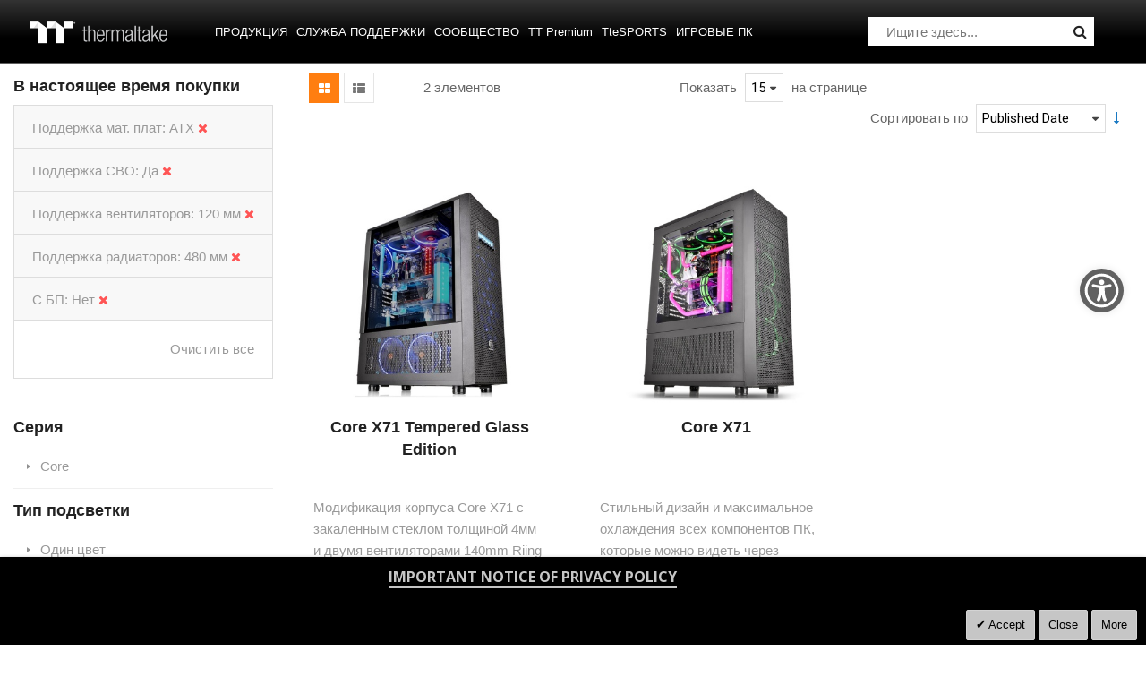

--- FILE ---
content_type: text/html; charset=UTF-8
request_url: https://ru.thermaltake.com/products/chassis/super-tower-and-full-tower-chassis.html?chassis_fan_support=73&chassis_lc_support=140&chassis_mb_support=6&chassis_radiator_support=84&chassis_with_power=143
body_size: 136908
content:
<!doctype html>
<html lang="ru">
    <head >
        <script>
    var BASE_URL = 'https\u003A\u002F\u002Fru.thermaltake.com\u002F';
    var require = {
        'baseUrl': 'https\u003A\u002F\u002Fru.thermaltake.com\u002Fstatic\u002Ffrontend\u002FSm\u002Fdestino\u002Fru_RU'
    };</script>        <meta charset="utf-8"/>
<meta name="title" content="Super Tower и Full Tower - Корпуса - Продукция"/>
<meta name="robots" content="INDEX,FOLLOW"/>
<meta name="viewport" content="width=device-width, initial-scale=1"/>
<meta name="format-detection" content="telephone=no"/>
<meta http-equiv="X-UA-Compatible" content="IE=edge"/>
<meta name="google-site-verification" content="UhGOd51luzaGfmOK3ZkGdmLV4WKhzneyhfq_rECeA3w"/>
<title>Super Tower и Full Tower - Корпуса - Продукция</title>
<link  rel="stylesheet" type="text/css"  media="all" href="https://ru.thermaltake.com/static/_cache/merged/af4cae99dadbe704d3352a17c3f374fa.min.css" />
<link  rel="stylesheet" type="text/css"  media="screen and (min-width: 768px)" href="https://ru.thermaltake.com/static/frontend/Sm/destino/ru_RU/css/styles-l.min.css" />
<link  rel="stylesheet" type="text/css"  media="print" href="https://ru.thermaltake.com/static/frontend/Sm/destino/ru_RU/css/print.min.css" />
<link  rel="stylesheet" type="text/css"  media="all" href="https://ru.thermaltake.com/static/frontend/Sm/destino/ru_RU/Sm_Megamenu2/css/megamenu2.min.css" />
<script  type="text/javascript"  src="https://ru.thermaltake.com/static/frontend/Sm/destino/ru_RU/requirejs/require.min.js"></script>
<script  type="text/javascript"  src="https://ru.thermaltake.com/static/frontend/Sm/destino/ru_RU/requirejs-min-resolver.min.js"></script>
<script  type="text/javascript"  src="https://ru.thermaltake.com/static/frontend/Sm/destino/ru_RU/mage/requirejs/mixins.min.js"></script>
<script  type="text/javascript"  src="https://ru.thermaltake.com/static/frontend/Sm/destino/ru_RU/requirejs-config.min.js"></script>
<script  type="text/javascript"  src="https://ru.thermaltake.com/static/frontend/Sm/destino/ru_RU/js/key3.min.js"></script>
<script  type="text/javascript"  src="https://ru.thermaltake.com/static/frontend/Sm/destino/ru_RU/Magento_Catalog/js/key3_common.min.js"></script>
<script  type="text/javascript"  src="https://cdn.appifycommerce.com/apps/shopify/aca/assets/js/accessibility_new.min.js?v=16524"></script>
<link  rel="icon" type="image/x-icon" href="https://ru.thermaltake.com/media/favicon/websites/4/favicon_2_.ico" />
<link  rel="shortcut icon" type="image/x-icon" href="https://ru.thermaltake.com/media/favicon/websites/4/favicon_2_.ico" />
<link  rel="stylesheet" type="text/css"  media="all" href="../pub/media/styles.css" />

<!-- Google tag (gtag.js) -->
<script async src="https://www.googletagmanager.com/gtag/js?id=G-SZ60HD8JLC"></script>
<script>
  window.dataLayer = window.dataLayer || [];
  function gtag(){dataLayer.push(arguments);}
  gtag('js', new Date());

  gtag('config', 'G-SZ60HD8JLC');
</script>        <!-- BEGIN GOOGLE ANALYTICS CODE -->
<script type="text/x-magento-init">
{
    "*": {
        "Magento_GoogleAnalytics/js/google-analytics": {
            "isCookieRestrictionModeEnabled": 0,
            "currentWebsite": 4,
            "cookieName": "user_allowed_save_cookie",
            "ordersTrackingData": [],
            "pageTrackingData": {"optPageUrl":"","isAnonymizedIpActive":false,"accountId":"UA-631316-121"}        }
    }
}
</script>
<!-- END GOOGLE ANALYTICS CODE -->
    <script type="text/x-magento-init">
        {
            "*": {
                "Magento_PageCache/js/form-key-provider": {}
            }
        }
    </script>
<link href="https://fonts.googleapis.com/css?family=Open+Sans" rel="stylesheet">    <link rel="stylesheet" type="text/css" media="all" href="https://fonts.googleapis.com/css?family=Lato"/>

    <link rel="stylesheet" type="text/css" media="all" href="https://fonts.googleapis.com/css?family=Open+Sans:400,700"/>

<link rel="stylesheet" type="text/css" media="all" href="https://ru.thermaltake.com/media/sm/configed_css/settings_ru.css"/>


<!--seo hreflang-->

<link rel="alternate" href="https://www.thermaltake.com.au/products/chassis/super-tower-and-full-tower-chassis.html?chassis_fan_support=73&chassis_lc_support=140&chassis_mb_support=6&chassis_radiator_support=84&chassis_with_power=143" hreflang="en-au" />
<link rel="alternate" href="https://www.thermaltake.com.cn/products/chassis/super-tower-and-full-tower-chassis.html?chassis_fan_support=73&chassis_lc_support=140&chassis_mb_support=6&chassis_radiator_support=84&chassis_with_power=143" hreflang="zh-cn" />
<link rel="alternate" href="https://br.thermaltake.com/products/chassis/super-tower-and-full-tower-chassis.html?chassis_fan_support=73&chassis_lc_support=140&chassis_mb_support=6&chassis_radiator_support=84&chassis_with_power=143" hreflang="pt-br" />
<link rel="alternate" href="https://fr.thermaltake.com/products/chassis/super-tower-and-full-tower-chassis.html?chassis_fan_support=73&chassis_lc_support=140&chassis_mb_support=6&chassis_radiator_support=84&chassis_with_power=143" hreflang="fr" />
<link rel="alternate" href="https://de.thermaltake.com/products/chassis/super-tower-and-full-tower-chassis.html?chassis_fan_support=73&chassis_lc_support=140&chassis_mb_support=6&chassis_radiator_support=84&chassis_with_power=143" hreflang="de" />
<link rel="alternate" href="https://it.thermaltake.com/products/chassis/super-tower-and-full-tower-chassis.html?chassis_fan_support=73&chassis_lc_support=140&chassis_mb_support=6&chassis_radiator_support=84&chassis_with_power=143" hreflang="it" />
<link rel="alternate" href="https://jp.thermaltake.com/products/chassis/super-tower-and-full-tower-chassis.html?chassis_fan_support=73&chassis_lc_support=140&chassis_mb_support=6&chassis_radiator_support=84&chassis_with_power=143" hreflang="ja-jp" />
<link rel="alternate" href="https://ru.thermaltake.com/products/chassis/super-tower-and-full-tower-chassis.html?chassis_fan_support=73&chassis_lc_support=140&chassis_mb_support=6&chassis_radiator_support=84&chassis_with_power=143" hreflang="ru" />
<link rel="alternate" href="https://kr.thermaltake.com/products/chassis/super-tower-and-full-tower-chassis.html?chassis_fan_support=73&chassis_lc_support=140&chassis_mb_support=6&chassis_radiator_support=84&chassis_with_power=143" hreflang="ko" />
<link rel="alternate" href="https://es.thermaltake.com/products/chassis/super-tower-and-full-tower-chassis.html?chassis_fan_support=73&chassis_lc_support=140&chassis_mb_support=6&chassis_radiator_support=84&chassis_with_power=143" hreflang="es" />
<link rel="alternate" href="https://tw.thermaltake.com/products/chassis/super-tower-and-full-tower-chassis.html?chassis_fan_support=73&chassis_lc_support=140&chassis_mb_support=6&chassis_radiator_support=84&chassis_with_power=143" hreflang="zh-tw" />
<link rel="alternate" href="https://www.thermaltakeusa.com/products/chassis/super-tower-and-full-tower-chassis.html?chassis_fan_support=73&chassis_lc_support=140&chassis_mb_support=6&chassis_radiator_support=84&chassis_with_power=143" hreflang="en-us" />
<link rel="alternate" href="https://th.thermaltake.com/products/chassis/super-tower-and-full-tower-chassis.html?chassis_fan_support=73&chassis_lc_support=140&chassis_mb_support=6&chassis_radiator_support=84&chassis_with_power=143" hreflang="th" />
<link rel="alternate" href="https://pl.thermaltake.com/products/chassis/super-tower-and-full-tower-chassis.html?chassis_fan_support=73&chassis_lc_support=140&chassis_mb_support=6&chassis_radiator_support=84&chassis_with_power=143" hreflang="pol" />
<link rel="alternate" href="https://uk.thermaltake.com/products/chassis/super-tower-and-full-tower-chassis.html?chassis_fan_support=73&chassis_lc_support=140&chassis_mb_support=6&chassis_radiator_support=84&chassis_with_power=143" hreflang="en-uk" />
<link rel="alternate" href="https://www.thermaltake.com/products/chassis/super-tower-and-full-tower-chassis.html?chassis_fan_support=73&chassis_lc_support=140&chassis_mb_support=6&chassis_radiator_support=84&chassis_with_power=143" hreflang="en" />
<link rel="alternate" href="https://tr.thermaltake.com/products/chassis/super-tower-and-full-tower-chassis.html?chassis_fan_support=73&chassis_lc_support=140&chassis_mb_support=6&chassis_radiator_support=84&chassis_with_power=143" hreflang="tr" />
<link rel="alternate" href="https://www.thermaltake.com/products/chassis/super-tower-and-full-tower-chassis.html?chassis_fan_support=73&chassis_lc_support=140&chassis_mb_support=6&chassis_radiator_support=84&chassis_with_power=143" hreflang="x-default" />

<!--測試css
		<link  rel="stylesheet" type="text/css"  media="all" href="https://www.thermaltake.com/pub/static/frontend/Sm/destino/en_US/css/styles-test.css" />
-->

<style>
body .product-info-main .box-tocart  {
  display: none;
}
body .product-info-main .price {
  display: none;
}
.newsletter-info-footer{
 display: none;
}
body .product.alert.stock  {
  display: none;
}
.account-nav .item:nth-child(12), .account-nav .item:nth-child(3), .account-nav .item:nth-child(7), .account-nav .item:nth-child(8), .account-nav .item:nth-child(10), .account-nav .item:nth-child(11) {
  display: none;
}
.account-nav .item a {
  width: 100%;
}
.modal-popup .modal-inner-wrap {
  margin: 10rem auto;
}
.multishipping-checkout-address-newshipping .page-wrapper>.page-main .column.main {
  padding: 20px 0 70px;
}
.cart-empty {
  padding: 100px 0;
  text-align: center;
}

.page-header .header-3 .header-middle .member-header-container, .page-header .header-3 .header-middle .cart-header-container {
  display: none;
}
.cart-container .checkout-methods-items .item .multicheckout {
  display: none;
}
.box-newsletter {
  display: none;
}
.footer-newsletter{
   display: none !important; 
}
.page-header .header-3 .header-middle .cart-header-container .minicart-wrapper .action.showcart .counter {
  height: 16px;
  min-width: 16px;
  background: #ff5501;
}
.alert {
  padding: .75rem 0;
}

.container {
    padding-right: 0 !important;
    padding-left: 0 !important;
}

/* list price */
.grid-product-type .product-item .item-inner .product-item-info .product-item-details .price-box.price-final_price {
    padding: 0;
    color: #999;
    display: block;
    text-align: left;
}
.grid-product-type .product-item .item-inner .product-item-info .product-item-details .price-box.price-final_price .price-container .price {
    color: #505050;
    letter-spacing: 1px;
    font-size: 13px !important;
}

.page-header .header-3 .header-middle .right-content .product-item-details .product-item-name {
  margin: 0 0 15px;
  display: block;
}
.page-header .header-3 .header-middle .right-content .product-item-details .product-item-name a {
  color: #000;
}
.page-header .minicart-wrapper .block-minicart .block-content .minicart-items .product-item-details {
  line-height: 25px;
}
.sr-only {
    position: absolute;
    width: 1px;
    height: 1px;
    padding: 0;
    overflow: hidden;
    clip: rect(0, 0, 0, 0);
    white-space: nowrap;
    border: 0;
}</style>

<script type="text/javascript">
	require([
        'jquery',
        'jquerypopper',
        'jqueryunveil',
        'yttheme',
        'domReady!'
    ], function ($, Popper) {
		        function _runLazyLoad() {
            $("img.lazyload").unveil(0, function () {
                $(this).load(function () {
                    this.classList.remove("lazyload");
                });
            });
        }

        _runLazyLoad();
        $(document).on("afterAjaxLazyLoad", function (event) {
            _runLazyLoad();
        });

		    });
</script>


<script type="text/javascript">
	require([
        'jquery',
        'domReady!'
    ], function ($) {
		        var title_page = $('.page-title-wrapper .page-title').html();
        $('.columns .page-title-wrapper').hide();

        //console.log($('.cms-index-index').length);

        if ($('.cms-index-index').length == 0) {
            if ($('.breadcrumbs').length) {
                $(".breadcrumbs ul.items").before("<div class='page-title'>" + title_page + "</div>");
            } else {
                $("#maincontent").before("<div class='breadcrumbs no-breadcrumbs'><div class='page-title'>" + title_page + "</div></div>");
            }
        }


		    });
	
</script>

    </head>
    <body data-container="body"
          data-mage-init='{"loaderAjax": {}, "loader": { "icon": "https://ru.thermaltake.com/static/frontend/Sm/destino/ru_RU/images/loader-2.gif"}}'
        id="html-body" class="page-with-filter wp-sl header-3-style home-3-style footer-3-style wide-layout rotate-hover-effect  page-products categorypath-products-chassis-super-tower-and-full-tower-chassis category-super-tower-and-full-tower-chassis catalog-category-view page-layout-2columns-left">
        <div id="email"></div>
<script type="text/x-magento-init">
    {
    "*":
    {
            "Bss_FacebookPixel/js/code": {
                "id" : 919253908128142,
                "action" : "catalog_category_view",
                "productData" : 404,
                "categoryData" : {"content_name":"Super Tower \u0438 Full Tower","content_ids":"78","content_type":"category","currency":"EUR"},
                "registration" : 404,
                "addToWishList" : 404,
                "initiateCheckout" : 404,
                "search" : 404,
                "orderData" : 404,
                "pageView" : "pass"
            }
        }
    }
</script>
<!-- Facebook Pixel Code -->
<noscript><img height="1" width="1" style="display:none" alt="Facebook Pixel"
               src="https://www.facebook.com/tr?id=919253908128142&ev=PageView&noscript=1"
    /></noscript>
<!-- End Facebook Pixel Code -->
<div data-role="bss-fbpixel-subscribe" style="display:none;">
</div>
<span class="bss-subscribe-email" style="display:none;"></span>
<span class="bss-subscribe-id" style="display:none;"></span>
<script type="text/x-magento-init">
    {
        "[data-role='bss-fbpixel-subscribe']":
            {
                "Magento_Ui/js/core/app": {"components":{"bssFbpixelsSubscribe":{"component":"Bss_FacebookPixel\/js\/subscribe"}}}            }
    }
</script>
<div data-role="bss-fbpixel-atc" style="display:none;">

</div>
<script type="text/x-magento-init">
    {
        "[data-role='bss-fbpixel-atc']":
            {
                "Magento_Ui/js/core/app": {"components":{"bssFbpixelsAtc":{"component":"Bss_FacebookPixel\/js\/atc"}}}            }
    }
</script>


<div id="cookie-status">
    The store will not work correctly in the case when cookies are disabled.</div>
<script type="text&#x2F;javascript">document.querySelector("#cookie-status").style.display = "none";</script>
<script type="text/x-magento-init">
    {
        "*": {
            "cookieStatus": {}
        }
    }
</script>

<script type="text/x-magento-init">
    {
        "*": {
            "mage/cookies": {
                "expires": null,
                "path": "\u002F",
                "domain": ".ru.thermaltake.com",
                "secure": false,
                "lifetime": "3600"
            }
        }
    }
</script>
    <noscript>
        <div class="message global noscript">
            <div class="content">
                <p>
                    <strong>JavaScript seems to be disabled in your browser.</strong>
                    <span>
                        For the best experience on our site, be sure to turn on Javascript in your browser.                    </span>
                </p>
            </div>
        </div>
    </noscript>

<script>
    window.cookiesConfig = window.cookiesConfig || {};
    window.cookiesConfig.secure = false;
</script><script>    require.config({
        map: {
            '*': {
                wysiwygAdapter: 'mage/adminhtml/wysiwyg/tiny_mce/tinymce4Adapter'
            }
        }
    });</script>
<div class="page-wrapper"><header class="page-header cd-auto-hide-header">
	        <div class="header-3">
			<div class="header-top">
				<div class="panel-wrapper">
					<div class="panel-header">
						<div class="container-full">
							<div class="container">
								<div class="row">
									<div class="col-lg-6 col-md-5 setting-container">
										<div class="header-top-left">
														    <div class="switcher currency switcher-currency" id="switcher-currency">
    <strong class="label switcher-label"><span>Валюта</span></strong>
    <div class="actions dropdown options switcher-options">
        <div class="action toggle switcher-trigger" id="switcher-currency-trigger">
            <strong class="language-EUR">
                <span>EUR</span>
            </strong>
        </div>
        <ul class="dropdown switcher-dropdown" data-mage-init='{"dropdownDialog":{
            "appendTo":"#switcher-currency > .options",
            "triggerTarget":"#switcher-currency-trigger",
            "closeOnMouseLeave": false,
            "triggerClass":"active",
            "parentClass":"active",
            "buttons":null}}'>
            											                    <li class="currency-USD switcher-option">
                        <a href="#" data-post='{"action":"https:\/\/ru.thermaltake.com\/directory\/currency\/switch\/","data":{"currency":"USD","uenc":"[base64]"}}'>USD - доллар США</a>
                    </li>
							        </ul>
    </div>
</div>
											
    <div class="switcher language switcher-language" data-ui-id="language-switcher" id="switcher-language">
		<strong class="label switcher-label"><span>Язык</span></strong>
		<div class="actions dropdown options switcher-options">
			<div class="action toggle switcher-trigger" id="switcher-language-trigger">
				<strong style="background-image:url('https://ru.thermaltake.com/static/frontend/Sm/destino/ru_RU/images/flags/flag_ru.png');" class="view-ru">
					<span>Russia</span>
				</strong>
			</div>
			<ul class="dropdown switcher-dropdown"
                data-mage-init='{"dropdownDialog":{
					"appendTo":"#switcher-language > .options",
					"triggerTarget":"#switcher-language-trigger",
					"closeOnMouseLeave": false,
					"triggerClass":"active",
					"parentClass":"active",
					"buttons":null}}'>
				
											                        <li class="view-de switcher-option">
							<a data-storecode="de" style="background-image:url('https://ru.thermaltake.com/static/frontend/Sm/destino/ru_RU/images/flags/flag_de.png');" href="#" data-post='{"action":"https:\/\/de.thermaltake.com\/products\/chassis\/super-tower-and-full-tower-chassis.html?chassis_fan_support=73&chassis_lc_support=140&chassis_mb_support=6&chassis_radiator_support=84&chassis_with_power=143&___store=de","data":{"___store":"de","uenc":"[base64]"}}'>
								Germany</a>
						</li>
									
											                        <li class="view-fr switcher-option">
							<a data-storecode="fr" style="background-image:url('https://ru.thermaltake.com/static/frontend/Sm/destino/ru_RU/images/flags/flag_fr.png');" href="#" data-post='{"action":"https:\/\/fr.thermaltake.com\/products\/chassis\/super-tower-and-full-tower-chassis.html?chassis_fan_support=73&chassis_lc_support=140&chassis_mb_support=6&chassis_radiator_support=84&chassis_with_power=143&___store=fr","data":{"___store":"fr","uenc":"[base64]"}}'>
								France</a>
						</li>
									
											                        <li class="view-it switcher-option">
							<a data-storecode="it" style="background-image:url('https://ru.thermaltake.com/static/frontend/Sm/destino/ru_RU/images/flags/flag_it.png');" href="#" data-post='{"action":"https:\/\/it.thermaltake.com\/products\/chassis\/super-tower-and-full-tower-chassis.html?chassis_fan_support=73&chassis_lc_support=140&chassis_mb_support=6&chassis_radiator_support=84&chassis_with_power=143&___store=it","data":{"___store":"it","uenc":"[base64]"}}'>
								Italy</a>
						</li>
									
									
											                        <li class="view-es switcher-option">
							<a data-storecode="es" style="background-image:url('https://ru.thermaltake.com/static/frontend/Sm/destino/ru_RU/images/flags/flag_es.png');" href="#" data-post='{"action":"https:\/\/es.thermaltake.com\/products\/chassis\/super-tower-and-full-tower-chassis.html?chassis_fan_support=73&chassis_lc_support=140&chassis_mb_support=6&chassis_radiator_support=84&chassis_with_power=143&___store=es","data":{"___store":"es","uenc":"[base64]"}}'>
								Spain</a>
						</li>
									
											                        <li class="view-pl switcher-option">
							<a data-storecode="pl" style="background-image:url('https://ru.thermaltake.com/static/frontend/Sm/destino/ru_RU/images/flags/flag_pl.png');" href="#" data-post='{"action":"https:\/\/pl.thermaltake.com\/products\/chassis\/super-tower-and-full-tower-chassis.html?chassis_fan_support=73&chassis_lc_support=140&chassis_mb_support=6&chassis_radiator_support=84&chassis_with_power=143&___store=pl","data":{"___store":"pl","uenc":"[base64]"}}'>
								Poland</a>
						</li>
									
											                        <li class="view-uk switcher-option">
							<a data-storecode="uk" style="background-image:url('https://ru.thermaltake.com/static/frontend/Sm/destino/ru_RU/images/flags/flag_uk.png');" href="#" data-post='{"action":"https:\/\/uk.thermaltake.com\/products\/chassis\/super-tower-and-full-tower-chassis.html?chassis_fan_support=73&chassis_lc_support=140&chassis_mb_support=6&chassis_radiator_support=84&chassis_with_power=143&___store=uk","data":{"___store":"uk","uenc":"[base64]"}}'>
								UK</a>
						</li>
									
											                        <li class="view-tr switcher-option">
							<a data-storecode="tr" style="background-image:url('https://ru.thermaltake.com/static/frontend/Sm/destino/ru_RU/images/flags/flag_tr.png');" href="#" data-post='{"action":"https:\/\/tr.thermaltake.com\/products\/chassis\/super-tower-and-full-tower-chassis.html?chassis_fan_support=73&chassis_lc_support=140&chassis_mb_support=6&chassis_radiator_support=84&chassis_with_power=143&___store=tr","data":{"___store":"tr","uenc":"[base64]"}}'>
								Turkey</a>
						</li>
												</ul>
		</div>
	</div>
										</div>
									</div>
									
									<div class="col-lg-6 col-md-7 customer-container">
									<a href="/customer/account/login/">
										<div class="header-top-right">
												
										</div>
									</a>	
											
										
									</div>
								</div>
								<a class="action skip contentarea"
   href="#contentarea">
    <span>
        Skip to Content    </span>
</a>
							</div>
						</div>
					</div>
				</div>
			</div>
			
			<div class="header-middle cd-secondary-nav">
				<div class="header-content">
					<div class="container-full">
						<div class="container">
							<div class="row">
								<div class="col-xl-2 col-lg-2 logo-wrapper">
									    <a class="logo" href="https://ru.thermaltake.com/" title="Thermaltake">
        <img src="https://ru.thermaltake.com/media/logo/default/logo.png"
             alt="Thermaltake"
			width="170"			height="50"        />
		    </a>
<!--clark 響應式mobile用20181113-->
<a class="logo mobileLogo" href="https://ru.thermaltake.com/" title="Thermaltake">
		<img src="https://ru.thermaltake.com/media/logomobile/default/logo_m.png" alt="Thermaltake" />
	</a>								</div>
								<div class="col-xl-7 col-lg-7">
									<div class="header-menu ">
										<div class="nav-desktop-container">
											



	    <nav class="navigation sm-megamenu2" role="navigation">
    <ul>
	<!--  Clark 2018/08/23 隱藏Home 連結
		<li class="level0 home-item">
			<a class="level-top" href="https://ru.thermaltake.com/">
				<span>Главная</span>
			</a>
		</li>
	-->	
		<li class="ui-menu-item level0 staticwidth parent "><div class="open-children-toggle"></div><a href="#" class="level-top"><span>Продукция</span></a><div class="level0 submenu" style="width: 600px;"><div class="row"><ul class="subchildmenu col-sm-12 mega-columns columns2"><li class="ui-menu-item level1 parent "><div class="open-children-toggle"></div><a href="https://ru.thermaltake.com/products/chassis.html" //target="_self"><span>Корпуса</span></a><ul class="subchildmenu "></ul></li><li class="ui-menu-item level1 parent "><div class="open-children-toggle"></div><a href="https://ru.thermaltake.com/products/memory.html" //target="_self"><span>ОПЕРАТИВНАЯ ПАМЯТЬ</span></a><ul class="subchildmenu "></ul></li><li class="ui-menu-item level1 parent "><div class="open-children-toggle"></div><a href="https://ru.thermaltake.com/products/fans.html" //target="_self"><span>Вентиляторы</span></a><ul class="subchildmenu "></ul></li><li class="ui-menu-item level1 parent "><div class="open-children-toggle"></div><a href="https://ru.thermaltake.com/products/power-supply.html" //target="_self"><span>Блоки питания</span></a><ul class="subchildmenu "></ul></li><li class="ui-menu-item level1 parent "><div class="open-children-toggle"></div><a href="https://ru.thermaltake.com/products/aio-liquid-cooling.html" //target="_self"><span>ЖИДКОСТНОЕ ОХЛАЖДЕНИЕ</span></a><ul class="subchildmenu "></ul></li><li class="ui-menu-item level1 parent "><div class="open-children-toggle"></div><a href="https://ru.thermaltake.com/products/custom-liquid-cooling.html" //target="_self"><span>Кастомная СЖО</span></a><ul class="subchildmenu "></ul></li><li class="ui-menu-item level1 parent "><div class="open-children-toggle"></div><a href="https://ru.thermaltake.com/products/air-cooling.html" //target="_self"><span>Воздушное охлаждение</span></a><ul class="subchildmenu "></ul></li><li class="ui-menu-item level1 parent "><div class="open-children-toggle"></div><a href="https://ru.thermaltake.com/products/keyboards.html" //target="_self"><span>ИГРОВЫЕ КЛАВИАТУРЫ</span></a><ul class="subchildmenu "></ul></li><li class="ui-menu-item level1 parent "><div class="open-children-toggle"></div><a href="https://ru.thermaltake.com/products/mice.html" //target="_self"><span>Мыши</span></a><ul class="subchildmenu "></ul></li><li class="ui-menu-item level1 parent "><div class="open-children-toggle"></div><a href="https://ru.thermaltake.com/products/gaming-chairs.html" //target="_self"><span>Игровые кресла</span></a><ul class="subchildmenu "></ul></li><li class="ui-menu-item level1 parent "><div class="open-children-toggle"></div><a href="https://ru.thermaltake.com/products/notebook-cooling.html" //target="_self"><span>Охлаждение для ноутбуков</span></a><ul class="subchildmenu "></ul></li><li class="ui-menu-item level1 parent "><div class="open-children-toggle"></div><a href="https://ru.thermaltake.com/products/mouse-pads.html" //target="_self"><span>Коврики для мыши</span></a><ul class="subchildmenu "></ul></li><li class="ui-menu-item level1 parent "><div class="open-children-toggle"></div><a href="https://ru.thermaltake.com/products/headsets.html" //target="_self"><span>ИГРОВЫЕ ГАРНИТУРЫ</span></a><ul class="subchildmenu "></ul></li><li class="ui-menu-item level1 "><a href="https://ru.thermaltake.com/products/gaming-desks.html" //target="_self"><span>ИГРОВЫЕ СТОЛЫ</span></a></li><li class="ui-menu-item level1 "><a href="https://ru.thermaltake.com/products/gaming-monitor.html" //target="_self"><span>ИГРОВЫЕ МОНИТОРЫ</span></a></li><li class="ui-menu-item level1 "><a href="../software_page" //target="_self"><span>ПРОГРАММНОЕ ОБЕСПЕЧЕНИЕ</span></a></li><li class="ui-menu-item level1 "><a href="https://ru.thermaltake.com/products/gaming-pcs.html" ><span>Игровые ПК</span></a></li><li class="ui-menu-item level1 "><a href="https://ru.thermaltake.com/products/controllers.html" //target="_self"><span>ГЕЙМПАДЫ</span></a></li><li class="ui-menu-item level1 "><a href="https://ru.thermaltake.com/products/backpack.html" //target="_self"><span>РЮКЗАКИ</span></a></li><li class="ui-menu-item level1 parent "><div class="open-children-toggle"></div><a href="https://ru.thermaltake.com/products/racing-simulator-cockpit.html" //target="_self"><span>СИМУЛЯТОРЫ</span></a><ul class="subchildmenu "></ul></li><li class="ui-menu-item level1 "><a href="https://ru.thermaltake.com/products/microphone.html" //target="_self"><span>МИКРОФОНЫ</span></a></li></ul></div></div></li><li class="ui-menu-item level0 classic parent "><div class="open-children-toggle"></div><a href="#" class="level-top"><span>Служба поддержки</span></a><div class="level0 submenu"><div class="row"><ul class="subchildmenu "><li class="ui-menu-item level1 "><a href="../../downloads" //target="_self"><span>Загрузки</span></a></li><li class="ui-menu-item level1 "><a href="https://my.thermaltake.com/csWarranty.aspx" //target="_blank"><span>Гарантийная политика</span></a></li><li class="ui-menu-item level1 "><a href="https://thermaltakeusa.zendesk.com/hc/en-us " //target="_blank"><span>Сервис eRMA</span></a></li><li class="ui-menu-item level1 "><a href="https://my.thermaltake.com/csTech.aspx" //target="_blank"><span>Техническая поддержка</span></a></li></ul></div></div></li><li class="ui-menu-item level0 classic parent "><div class="open-children-toggle"></div><a href="#" class="level-top"><span>Cообщество</span></a><div class="level0 submenu"><div class="row"><ul class="subchildmenu "><li class="ui-menu-item level1 "><a href="https://casemod.thermaltake.com/" //target="_blank"><span>Присоединяйтесь к TT MOD</span></a></li><li class="ui-menu-item level1 "><a href="http://lightmix.thermaltake.com/" //target="_blank"><span>Lighting Mix Invitation</span></a></li><li class="ui-menu-item level1 "><a href="https://casemod.thermaltake.com/2021s1/" //target="_blank"><span>Приглашение на CaseMOD</span></a></li><li class="ui-menu-item level1 "><a href="https://community.thermaltake.com/" //target="_blank"><span>Форум</span></a></li><li class="ui-menu-item level1 "><a href="../news/" //target="_self"><span>Пресс-релизы</span></a></li><li class="ui-menu-item level1 "><a href="../wallpapers" //target="_self"><span>Маркетинговые материалы</span></a></li><li class="ui-menu-item level1 "><a href="https://3dmakers.thermaltake.com" //target="_blank"><span>3D Maker</span></a></li><li class="ui-menu-item level1 "><a href="http://ttelgaming.com/" //target="_blank"><span>THERMALTAKE ESPORTS LEAGUE</span></a></li><li class="ui-menu-item level1 "><a href="https://www.thermaltake.com/streamer-program" //target="_blank"><span>STREAMERS</span></a></li><li class="ui-menu-item level1 "><a href="https://www.thermaltake.com/esports-program" //target="_blank"><span>TEAM THERMALTAKE</span></a></li><li class="ui-menu-item level1 "><a href="https://www.facebook.com/groups/Thermaltake/" //target="_self"><span>Join Thermaltake's Facebook Group</span></a></li></ul></div></div></li><li class="ui-menu-item level0 fullwidth "><a href="https://ttpremium.eu/" class="level-top"><span>TT Premium</span></a></li><li class="ui-menu-item level0 fullwidth "><a href="https://www.ttesports.ru/" class="level-top"><span>TteSPORTS</span></a></li><li class="ui-menu-item level0 fullwidth "><a href="http://www.toughstore.de/" class="level-top"><span>Игровые ПК</span></a></li>    </ul>
</nav>

    <script type="text/javascript">
    require([
        'jquery',
        'megamenu'
    ], function ($, smMegamenu2) {
        jQuery(".sm-megamenu2").smMegamenu2();
    });
</script>
											</div>
										
										<div class="navigation-mobile-container">
											

<!--COLLAPSE-->

<!--SIDEBAR-->
    <div class="nav-mobile-container sidebar-type">
		<div class="btn-mobile">
			<a id="sidebar-button" class="button-mobile sidebar-nav" title="Категории"><i class="fa fa-bars"></i><span class="hidden">Категории</span></a>
		</div>
		<nav class="navigation-mobile cd-primary-nav">
			<ul>
				<li  class="level0 nav-1 category-item first has-active level-top parent"><a href="#"  class="level-top" ><span>Продукция</span></a><ul class="level0 submenu"><li  class="level1 nav-1-1 category-item first has-active parent"><a href="https://ru.thermaltake.com/products/chassis.html" ><span>Корпуса</span></a><ul class="level1 submenu"><li  class="level2 nav-1-1-1 category-item first active"><a href="https://ru.thermaltake.com/products/chassis/super-tower-and-full-tower-chassis.html" ><span>Super Tower и Full Tower</span></a></li><li  class="level2 nav-1-1-2 category-item"><a href="https://ru.thermaltake.com/products/chassis/custom-liquid-cooling.html" ><span>Open Frame Chassis</span></a></li><li  class="level2 nav-1-1-3 category-item"><a href="https://ru.thermaltake.com/products/chassis/atx-mid-tower-chassis.html" ><span>Mid Tower</span></a></li><li  class="level2 nav-1-1-4 category-item"><a href="https://ru.thermaltake.com/products/chassis/cube-chassis.html" ><span>Cube Chassis</span></a></li><li  class="level2 nav-1-1-5 category-item"><a href="https://ru.thermaltake.com/products/chassis/software-control-chassis.html" ><span>Мини и микро корпуса</span></a></li><li  class="level2 nav-1-1-6 category-item last"><a href="https://ru.thermaltake.com/products/chassis/small-tower-chassis.html" ><span>Аксессуары</span></a></li></ul></li><li  class="level1 nav-1-2 category-item parent"><a href="https://ru.thermaltake.com/products/memory.html" ><span>ОПЕРАТИВНАЯ ПАМЯТЬ</span></a><ul class="level1 submenu"><li  class="level2 nav-1-2-1 category-item first"><a href="https://ru.thermaltake.com/products/memory/lcs-memory.html" ><span>Оперативная память с жидкостным охлаждением
</span></a></li><li  class="level2 nav-1-2-2 category-item"><a href="https://ru.thermaltake.com/products/memory/rgb-led-memory.html" ><span>Оперативная память с RGB подсветкой
</span></a></li><li  class="level2 nav-1-2-3 category-item"><a href="https://ru.thermaltake.com/products/memory/stander-memory.html" ><span>Стандартная оперативная память
</span></a></li><li  class="level2 nav-1-2-4 category-item last"><a href="https://ru.thermaltake.com/products/memory/accessories.html" ><span>Аксессуары и комплекты для улучшений
</span></a></li></ul></li><li  class="level1 nav-1-3 category-item parent"><a href="https://ru.thermaltake.com/products/fans.html" ><span>Вентиляторы</span></a><ul class="level1 submenu"><li  class="level2 nav-1-3-1 category-item first"><a href="https://ru.thermaltake.com/products/fans/software-control-rgb-fans.html" ><span>Вентиляторы управляемые программой TT RGB PLUS
</span></a></li><li  class="level2 nav-1-3-2 category-item"><a href="https://ru.thermaltake.com/products/fans/pwm-control-fans.html" ><span>Вентиляторы синхронизуемые с материнскими платами
</span></a></li><li  class="level2 nav-1-3-3 category-item"><a href="https://ru.thermaltake.com/products/fans/hydraulic-bearing-fans.html" ><span>Вентиляторы с высоким статическим давлением</span></a></li><li  class="level2 nav-1-3-4 category-item last"><a href="https://ru.thermaltake.com/products/fans/performance-fans.html" ><span>Стандартные вентиляторы / Комплекты улучшения и Аксессуары</span></a></li></ul></li><li  class="level1 nav-1-4 category-item parent"><a href="https://ru.thermaltake.com/products/power-supply.html" ><span>Блоки питания</span></a><ul class="level1 submenu"><li  class="level2 nav-1-4-1 category-item first"><a href="https://ru.thermaltake.com/products/power-supply/software-control-and-monitoring-psu.html" ><span>БП с программным мониторингом и управлением</span></a></li><li  class="level2 nav-1-4-2 category-item"><a href="https://ru.thermaltake.com/products/power-supply/premium-performance-rgb-effect-psu.html" ><span>БП премиального уровня и RGB подсветкой</span></a></li><li  class="level2 nav-1-4-3 category-item"><a href="https://ru.thermaltake.com/products/power-supply/popular-reliable-psu.html" ><span>Популярные и надежные БП</span></a></li><li  class="level2 nav-1-4-4 category-item last"><a href="https://ru.thermaltake.com/products/power-supply/accessories.html" ><span>Аксессуары</span></a></li></ul></li><li  class="level1 nav-1-5 category-item parent"><a href="https://ru.thermaltake.com/products/aio-liquid-cooling.html" ><span>ЖИДКОСТНОЕ ОХЛАЖДЕНИЕ</span></a><ul class="level1 submenu"><li  class="level2 nav-1-5-1 category-item first"><a href="https://ru.thermaltake.com/products/aio-liquid-cooling/triple-radiator-360mm.html" ><span>Тройной радиатор</span></a></li><li  class="level2 nav-1-5-2 category-item"><a href="https://ru.thermaltake.com/products/aio-liquid-cooling/dual-radiator-240mm.html" ><span>Двойной радиатор</span></a></li><li  class="level2 nav-1-5-3 category-item"><a href="https://ru.thermaltake.com/products/aio-liquid-cooling/single-radiator-120mm.html" ><span>Одиночный радиатор</span></a></li><li  class="level2 nav-1-5-4 category-item last"><a href="https://ru.thermaltake.com/products/aio-liquid-cooling/workstation-aio-cooler.html" ><span>Workstation AIO Cooler</span></a></li></ul></li><li  class="level1 nav-1-6 category-item parent"><a href="https://ru.thermaltake.com/products/custom-liquid-cooling.html" ><span>Кастомная СЖО</span></a><ul class="level1 submenu"><li  class="level2 nav-1-6-1 category-item first"><a href="https://ru.thermaltake.com/products/liquid-cooling/water-blocks.html" ><span>Водоблоки</span></a></li><li  class="level2 nav-1-6-2 category-item"><a href="https://ru.thermaltake.com/products/liquid-cooling/radiators.html" ><span>Радиаторы</span></a></li><li  class="level2 nav-1-6-3 category-item"><a href="https://ru.thermaltake.com/products/liquid-cooling/pumps-reservoir.html" ><span>Помпы и резервуары</span></a></li><li  class="level2 nav-1-6-4 category-item"><a href="https://ru.thermaltake.com/products/liquid-cooling/fittings.html" ><span>Фитинги</span></a></li><li  class="level2 nav-1-6-5 category-item"><a href="https://ru.thermaltake.com/products/liquid-cooling/coolant.html" ><span>Хладагенты</span></a></li><li  class="level2 nav-1-6-6 category-item"><a href="https://ru.thermaltake.com/products/custom-liquid-cooling/distroplatepumpkit.html" ><span>Панель-резервуар с помпой</span></a></li><li  class="level2 nav-1-6-7 category-item"><a href="https://ru.thermaltake.com/products/liquid-cooling/liquid-cooling-kits.html" ><span>Комплекты СВО для сборки</span></a></li><li  class="level2 nav-1-6-8 category-item last"><a href="https://ru.thermaltake.com/products/custom-liquid-cooling/tubingaccessories.html" ><span>Трубки и Аксессуары</span></a></li></ul></li><li  class="level1 nav-1-7 category-item parent"><a href="https://ru.thermaltake.com/products/air-cooling.html" ><span>Воздушное охлаждение</span></a><ul class="level1 submenu"><li  class="level2 nav-1-7-1 category-item first"><a href="https://ru.thermaltake.com/products/air-cooling/rgb-air-coolers.html" ><span>Кулера с RGB подсветкой</span></a></li><li  class="level2 nav-1-7-2 category-item"><a href="https://ru.thermaltake.com/products/air-cooling/quiet-and-effective-air-coolers.html" ><span>Кулера с высокой производительностью
</span></a></li><li  class="level2 nav-1-7-3 category-item"><a href="https://ru.thermaltake.com/products/air-cooling/low-profile-air-coolers.html" ><span>Низкопрофильные кулера</span></a></li><li  class="level2 nav-1-7-4 category-item last"><a href="https://ru.thermaltake.com/products/air-cooling/pwm-control-air-coolers.html" ><span>Аксессуары и комплекты для улучшений
</span></a></li></ul></li><li  class="level1 nav-1-8 category-item parent"><a href="https://ru.thermaltake.com/products/keyboards.html" ><span>ИГРОВЫЕ КЛАВИАТУРЫ</span></a><ul class="level1 submenu"><li  class="level2 nav-1-8-1 category-item first"><a href="https://ru.thermaltake.com/products/keyboards/wired-keyboards.html" ><span>Проводные Клавиатуры</span></a></li><li  class="level2 nav-1-8-2 category-item"><a href="https://ru.thermaltake.com/products/keyboards/wireless-keyboards.html" ><span>Беспроводные Клавиатуры</span></a></li><li  class="level2 nav-1-8-3 category-item last"><a href="https://ru.thermaltake.com/products/keyboards/accessories.html" ><span>Аксессуары</span></a></li></ul></li><li  class="level1 nav-1-9 category-item parent"><a href="https://ru.thermaltake.com/products/mice.html" ><span>Мыши</span></a><ul class="level1 submenu"><li  class="level2 nav-1-9-1 category-item first"><a href="https://ru.thermaltake.com/products/mice/fps-gaming-mice.html" ><span>Wired Mice</span></a></li><li  class="level2 nav-1-9-2 category-item"><a href="https://ru.thermaltake.com/products/mice/moba-gaming-mice.html" ><span>Wireless Mice</span></a></li><li  class="level2 nav-1-9-3 category-item"><a href="https://ru.thermaltake.com/products/mice/mmo-gaming-mice.html" ><span>Licensed Mice</span></a></li><li  class="level2 nav-1-9-4 category-item last"><a href="mice-accessories" ><span>Mice Accessories </span></a></li></ul></li><li  class="level1 nav-1-10 category-item parent"><a href="https://ru.thermaltake.com/products/gaming-chairs.html" ><span>Игровые кресла</span></a><ul class="level1 submenu"><li  class="level2 nav-1-10-1 category-item first"><a href="https://ru.thermaltake.com/products/gaming-chairs/standard-gaming-chair.html" ><span>Стандартные игровые кресла</span></a></li><li  class="level2 nav-1-10-2 category-item"><a href="https://ru.thermaltake.com/products/gaming-chairs/real-leather-gaming-chair.html" ><span>Кожаные игровые кресла</span></a></li><li  class="level2 nav-1-10-3 category-item last"><a href="https://ru.thermaltake.com/products/gaming-chairs/air-gaming-chair.html" ><span>Игровые кресла с вентиляцией</span></a></li></ul></li><li  class="level1 nav-1-11 category-item parent"><a href="https://ru.thermaltake.com/products/notebook-cooling.html" ><span>Охлаждение для ноутбуков</span></a><ul class="level1 submenu"><li  class="level2 nav-1-11-1 category-item first"><a href="https://ru.thermaltake.com/products/notebook-cooling/rgb-notebook-coolers.html" ><span>Охлаждение для ноутбуков с RGB подсветкой</span></a></li><li  class="level2 nav-1-11-2 category-item"><a href="https://ru.thermaltake.com/products/notebook-cooling/dual-cooling-fans-notebook-coolers-coolers.html" ><span>Охлаждение для ноутбуков с двумя вентиляторами</span></a></li><li  class="level2 nav-1-11-3 category-item"><a href="https://ru.thermaltake.com/products/notebook-cooling/single-cooling-fan-notebook-coolers.html" ><span>Охлаждение для ноутбуков с одним вентилятором</span></a></li><li  class="level2 nav-1-11-4 category-item last"><a href="https://ru.thermaltake.com/products/notebook-cooling/effective-cooling-notebook-coolers.html" ><span>Эффективное охлаждение для ноутбуков</span></a></li></ul></li><li  class="level1 nav-1-12 category-item parent"><a href="https://ru.thermaltake.com/products/mouse-pads.html" ><span>Коврики для мыши</span></a><ul class="level1 submenu"><li  class="level2 nav-1-12-1 category-item first"><a href="https://ru.thermaltake.com/products/mouse-pads/cloth-surface-mouse-pad.html" ><span>Коврики для мыши с тканевой поверхностью</span></a></li><li  class="level2 nav-1-12-2 category-item"><a href="https://ru.thermaltake.com/products/mouse-pads/rgb-mouse-pad.html" ><span>RGB Mouse Pads</span></a></li><li  class="level2 nav-1-12-3 category-item"><a href="https://ru.thermaltake.com/products/mouse-pads/hard-surface-mouse-pad.html" ><span>Hard Surface Mouse Pads</span></a></li><li  class="level2 nav-1-12-4 category-item last"><a href="https://ru.thermaltake.com/products/mouse-pads/wireless-charging-mouse-pad.html" ><span>Wireless Charging Mouse Pads</span></a></li></ul></li><li  class="level1 nav-1-13 category-item parent"><a href="https://ru.thermaltake.com/products/headsets.html" ><span>ИГРОВЫЕ ГАРНИТУРЫ</span></a><ul class="level1 submenu"><li  class="level2 nav-1-13-1 category-item first"><a href="https://ru.thermaltake.com/products/headsets/wired-headset.html" ><span>Проводные наушники</span></a></li><li  class="level2 nav-1-13-2 category-item"><a href="https://ru.thermaltake.com/products/headsets/earphones.html" ><span>Внутриканальные наушники</span></a></li><li  class="level2 nav-1-13-3 category-item last"><a href="https://ru.thermaltake.com/products/headsets/accessories.html" ><span>Аксессуары</span></a></li></ul></li><li  class="level1 nav-1-14 category-item"><a href="https://ru.thermaltake.com/products/gaming-desks.html" ><span>ИГРОВЫЕ СТОЛЫ</span></a></li><li  class="level1 nav-1-15 category-item"><a href="https://ru.thermaltake.com/products/gaming-monitor.html" ><span>ИГРОВЫЕ МОНИТОРЫ</span></a></li><li  class="level1 nav-1-16 category-item"><a href="../software_page" ><span>ПРОГРАММНОЕ ОБЕСПЕЧЕНИЕ</span></a></li><li  class="level1 nav-1-17 category-item"><a href="http://www.toughstore.de/" ><span>Игровые ПК</span></a></li><li  class="level1 nav-1-18 category-item"><a href="https://ru.thermaltake.com/products/controllers.html" ><span>ГЕЙМПАДЫ</span></a></li><li  class="level1 nav-1-19 category-item"><a href="https://ru.thermaltake.com/products/backpack.html" ><span>РЮКЗАКИ</span></a></li><li  class="level1 nav-1-20 category-item parent"><a href="https://ru.thermaltake.com/products/racing-simulator-cockpit.html" ><span>СИМУЛЯТОРЫ</span></a><ul class="level1 submenu"><li  class="level2 nav-1-20-1 category-item first"><a href="https://ru.thermaltake.com/products/racing-simulator-cockpit/racing-cockpit.html" ><span>Cockpit</span></a></li><li  class="level2 nav-1-20-2 category-item"><a href="https://ru.thermaltake.com/products/racing-simulator-cockpit/flight-cockpit.html" ><span>Direct Drive Racing Wheel with Pedals Bundle</span></a></li><li  class="level2 nav-1-20-3 category-item"><a href="https://ru.thermaltake.com/products/racing-simulator-cockpit/racing-flight-monitor-stand.html" ><span>Steering Wheel</span></a></li><li  class="level2 nav-1-20-4 category-item"><a href="https://ru.thermaltake.com/products/racing-simulator-cockpit/racing-flight-accessories.html" ><span>Direct Drive Wheel Bases</span></a></li><li  class="level2 nav-1-20-5 category-item"><a href="https://ru.thermaltake.com/products/racing-simulator-cockpit/motion-platforms.html" ><span>Pedals </span></a></li><li  class="level2 nav-1-20-6 category-item"><a href="https://ru.thermaltake.com/products/racing-simulator-cockpit/sim-racing-bundle.html" ><span>Handbrakes &amp; Shifters</span></a></li><li  class="level2 nav-1-20-7 category-item"><a href="https://ru.thermaltake.com/products/racing-simulator-cockpit/steeting-wheels.html" ><span>Monitor Stand</span></a></li><li  class="level2 nav-1-20-8 category-item"><a href="https://ru.thermaltake.com/products/racing-simulator-cockpit/wheel-bases.html" ><span>Motion System</span></a></li><li  class="level2 nav-1-20-9 category-item last"><a href="https://ru.thermaltake.com/products/racing-simulator-cockpit/pedals.html" ><span>Accessory</span></a></li></ul></li><li  class="level1 nav-1-21 category-item last"><a href="https://ru.thermaltake.com/products/microphone.html" ><span>МИКРОФОНЫ</span></a></li></ul></li><li  class="level0 nav-2 category-item level-top parent"><a href="#"  class="level-top" ><span>Служба поддержки</span></a><ul class="level0 submenu"><li  class="level1 nav-2-1 category-item first"><a href="../../downloads" ><span>Загрузки</span></a></li><li  class="level1 nav-2-2 category-item"><a href="https://my.thermaltake.com/csWarranty.aspx" ><span>Гарантийная политика</span></a></li><li  class="level1 nav-2-3 category-item"><a href="https://thermaltakeusa.zendesk.com/hc/en-us " ><span>Сервис eRMA</span></a></li><li  class="level1 nav-2-4 category-item last"><a href="https://my.thermaltake.com/csTech.aspx" ><span>Техническая поддержка</span></a></li></ul></li><li  class="level0 nav-3 category-item level-top parent"><a href="#"  class="level-top" ><span>Cообщество</span></a><ul class="level0 submenu"><li  class="level1 nav-3-1 category-item first"><a href="https://casemod.thermaltake.com/" ><span>Присоединяйтесь к TT MOD</span></a></li><li  class="level1 nav-3-2 category-item"><a href="http://lightmix.thermaltake.com/" ><span>Lighting Mix Invitation</span></a></li><li  class="level1 nav-3-3 category-item"><a href="https://casemod.thermaltake.com/2021s1/" ><span>Приглашение на CaseMOD</span></a></li><li  class="level1 nav-3-4 category-item"><a href="https://community.thermaltake.com/" ><span>Форум</span></a></li><li  class="level1 nav-3-5 category-item"><a href="../news/" ><span>Пресс-релизы</span></a></li><li  class="level1 nav-3-6 category-item"><a href="../wallpapers" ><span>Маркетинговые материалы</span></a></li><li  class="level1 nav-3-7 category-item"><a href="https://3dmakers.thermaltake.com" ><span>3D Maker</span></a></li><li  class="level1 nav-3-8 category-item"><a href="http://ttelgaming.com/" ><span>THERMALTAKE ESPORTS LEAGUE</span></a></li><li  class="level1 nav-3-9 category-item"><a href="https://www.thermaltake.com/streamer-program" ><span>STREAMERS</span></a></li><li  class="level1 nav-3-10 category-item"><a href="https://www.thermaltake.com/esports-program" ><span>TEAM THERMALTAKE</span></a></li><li  class="level1 nav-3-11 category-item last"><a href="https://www.facebook.com/groups/Thermaltake/" ><span>Join Thermaltake&#039;s Facebook Group</span></a></li></ul></li><li  class="level0 nav-4 category-item level-top"><a href="https://ttpremium.eu/"  class="level-top" ><span>TT Premium</span></a></li><li  class="level0 nav-5 category-item level-top"><a href="https://www.ttesports.ru/"  class="level-top" ><span>TteSPORTS</span></a></li><li  class="level0 nav-6 category-item last level-top"><a href="http://www.toughstore.de/"  class="level-top" ><span>Игровые ПК</span></a></li>			</ul>
		</nav>
		
		<script type="text/javascript">
			require([
                'jquery'
            ], function ($) {
                $('#sidebar-button').click(function () {
                    $('body').toggleClass('navbar-active');
                    $(this).toggleClass('active');
                });

                $('.navigation-mobile > ul li').has('ul').append('<span class="touch-button"><span>open</span></span>');

                $('.touch-button').click(function () {
                    $(this).prev().slideToggle(200);
                    $(this).toggleClass('active');
                    $(this).parent().toggleClass('parent-active');
                });

            });
		</script>
		
	</div>
										</div>
									</div>
								</div>
								<div class="col-xl-3 col-lg-3 tflex">

									<div class="right-content">
										<div class="search-header-container">
											<div class="search-wrapper"><div class="block block-search">
    <div class="block block-title"><strong>Search</strong></div>
    <div class="block block-content">
        <form class="form minisearch" id="search_mini_form"
              action="https://ru.thermaltake.com/catalogsearch/result/" method="get">
            <div class="field search">
                <label class="label" for="search" data-role="minisearch-label">
                    <span>Search</span>
                </label>
                <div class="control">
                    <input id="search"
                                                       type="text"
                           name="q"
                           value=""
                           placeholder="&#x0418;&#x0449;&#x0438;&#x0442;&#x0435;&#x20;&#x0437;&#x0434;&#x0435;&#x0441;&#x044C;..."
                           class="input-text"
                           maxlength="64"
                           role="combobox"
                           aria-haspopup="false"
                           aria-autocomplete="both"
                           autocomplete="off"
                           aria-expanded="false"/>
                    <div id="search_autocomplete" class="search-autocomplete"></div>
                    <div class="nested">
    <a class="action advanced" href="https://ru.thermaltake.com/catalogsearch/advanced/" data-action="advanced-search">
        Расширенный поиск    </a>
</div>
                </div>
            </div>
            <div class="actions">
                <button type="submit"
                    title="Search"
                    class="action search"
                    aria-label="Search"
                >
                    <span>Search</span>
                </button>
            </div>
        </form>
    </div>
</div>
</div>										</div>

										
										<div class="cart-header-container">
											
<div data-block="minicart" class="minicart-wrapper">
    <a class="action showcart" href="https://ru.thermaltake.com/checkout/cart/"
       data-bind="scope: 'minicart_content'">
        <span class="text">Моя корзина</span>

        <!-- ko foreach: getRegion('subtotalContainer') -->
        <!-- ko template: getTemplate() --><!-- /ko -->
        <!-- /ko -->

        <span class="counter qty empty"
              data-bind="css: { empty: !!getCartParam('summary_count') == false }, blockLoader: isLoading">
             <!-- ko if: getCartParam('summary_count') -->
            <span class="counter-number"><!-- ko text: getCartParam('summary_count') --><!-- /ko --></span>
            <!-- /ko -->

            <!-- ko ifnot: getCartParam('summary_count') -->
                <span class="counter-number">0</span>
            <!-- /ko -->
             <span class="counter-label">
                <!-- ko if: getCartParam('summary_count') -->
                <!-- ko text: getCartParam('summary_count') --><!-- /ko -->
                <!-- ko i18n: 'items' --><!-- /ko -->
                <!-- /ko -->

                <!-- ko ifnot: getCartParam('summary_count') -->
                <!-- ko i18n: '0' --><!-- /ko -->
                <!-- ko i18n: 'item' --><!-- /ko -->
                <!-- /ko -->
            </span>
        </span>
    </a>
	        <div class="block block-minicart empty"
             data-role="dropdownDialog"
             data-mage-init='{"dropdownDialog":{
                "appendTo":"[data-block=minicart]",
                "triggerTarget":".showcart",
                "timeout": "2000",
                "closeOnMouseLeave": false,
                "closeOnEscape": true,
                "triggerClass":"active",
                "parentClass":"active",
                "buttons":[]}}'>
            <div id="minicart-content-wrapper" data-bind="scope: 'minicart_content'">
                <!-- ko template: getTemplate() --><!-- /ko -->
            </div>
			        </div>
	    <script>
        window.checkout = {"shoppingCartUrl":"https:\/\/ru.thermaltake.com\/checkout\/cart\/","checkoutUrl":"https:\/\/ru.thermaltake.com\/checkout\/","updateItemQtyUrl":"https:\/\/ru.thermaltake.com\/checkout\/sidebar\/updateItemQty\/","removeItemUrl":"https:\/\/ru.thermaltake.com\/checkout\/sidebar\/removeItem\/","imageTemplate":"Magento_Catalog\/product\/image_with_borders","baseUrl":"https:\/\/ru.thermaltake.com\/","minicartMaxItemsVisible":5,"websiteId":"4","maxItemsToDisplay":10,"storeId":"13","storeGroupId":"6","customerLoginUrl":"https:\/\/ru.thermaltake.com\/customer\/account\/login\/referer\/[base64]\/","isRedirectRequired":false,"autocomplete":"off","captcha":{"user_login":{"isCaseSensitive":false,"imageHeight":50,"imageSrc":"","refreshUrl":"https:\/\/ru.thermaltake.com\/captcha\/refresh\/","isRequired":false,"timestamp":1768845103}}};
    </script>
    <script type="text/x-magento-init">
    {
        "[data-block='minicart']": {
            "Magento_Ui/js/core/app": {"components":{"minicart_content":{"children":{"subtotal.container":{"children":{"subtotal":{"children":{"subtotal.totals":{"config":{"display_cart_subtotal_incl_tax":0,"display_cart_subtotal_excl_tax":1,"template":"Magento_Tax\/checkout\/minicart\/subtotal\/totals"},"children":{"subtotal.totals.msrp":{"component":"Magento_Msrp\/js\/view\/checkout\/minicart\/subtotal\/totals","config":{"displayArea":"minicart-subtotal-hidden","template":"Magento_Msrp\/checkout\/minicart\/subtotal\/totals"}}},"component":"Magento_Tax\/js\/view\/checkout\/minicart\/subtotal\/totals"}},"component":"uiComponent","config":{"template":"Magento_Checkout\/minicart\/subtotal"}}},"component":"uiComponent","config":{"displayArea":"subtotalContainer"}},"item.renderer":{"component":"Magento_Checkout\/js\/view\/cart-item-renderer","config":{"displayArea":"defaultRenderer","template":"Magento_Checkout\/minicart\/item\/default"},"children":{"item.image":{"component":"Magento_Catalog\/js\/view\/image","config":{"template":"Magento_Catalog\/product\/image","displayArea":"itemImage"}},"checkout.cart.item.price.sidebar":{"component":"uiComponent","config":{"template":"Magento_Checkout\/minicart\/item\/price","displayArea":"priceSidebar"}}}},"extra_info":{"component":"uiComponent","config":{"displayArea":"extraInfo"}},"promotion":{"component":"uiComponent","config":{"displayArea":"promotion"}}},"config":{"itemRenderer":{"default":"defaultRenderer","simple":"defaultRenderer","virtual":"defaultRenderer"},"template":"Magento_Checkout\/minicart\/content"},"component":"Magento_Checkout\/js\/view\/minicart"}},"types":[]}        },
        "*": {
            "Magento_Ui/js/block-loader": "https://ru.thermaltake.com/static/frontend/Sm/destino/ru_RU/images/loader-1.gif"
        }
    }
    </script>
</div>


										</div>
										
										<div class="member-header-container">
											
											<a href="javascript:void(0);"></a>
											<ul>
												<li><a class="logBtn" href="/customer/account/login/">Member</a></li>
																							</ul>
										</div>
										
									</div>	
									  
									
								</div>
							</div>
						</div>
					</div>
				</div>
			</div>	
		</div>
	</header>    <div class="breadcrumbs">
	<div class="container">
		<ul class="items">
			                <li class="item home">
				                    <a href="https://ru.thermaltake.com/" title="Перейти на главную страницу">
						Главная					</a>
								</li>
			                <li class="item category37">
				                    <a href="#" title="">
						Продукция					</a>
								</li>
			                <li class="item category3">
				                    <a href="https://ru.thermaltake.com/products/chassis.html" title="">
						Корпуса					</a>
								</li>
			                <li class="item category78">
				                    <strong>Super Tower и Full Tower</strong>
								</li>
					</ul>
	</div>
</div>
<div class="magestore-bannerslider">
    </div>
<div class="magestore-bannerslider">
    </div>
<main id="maincontent" class="page-main"><a id="contentarea" tabindex="-1"></a>
<div class="columns col2-layout"><div class="container"><div class="row"><div class="col-lg-9 col-md-9 order-2 col-right-main"><div class="page messages"><div data-placeholder="messages"></div>
<div data-bind="scope: 'messages'">
    <!-- ko if: cookieMessages && cookieMessages.length > 0 -->
    <div aria-atomic="true" role="alert" data-bind="foreach: { data: cookieMessages, as: 'message' }" class="messages">
        <div data-bind="attr: {
            class: 'message-' + message.type + ' ' + message.type + ' message',
            'data-ui-id': 'message-' + message.type
        }">
            <div data-bind="html: $parent.prepareMessageForHtml(message.text)"></div>
        </div>
    </div>
    <!-- /ko -->

    <!-- ko if: messages().messages && messages().messages.length > 0 -->
    <div aria-atomic="true" role="alert" class="messages" data-bind="foreach: {
        data: messages().messages, as: 'message'
    }">
        <div data-bind="attr: {
            class: 'message-' + message.type + ' ' + message.type + ' message',
            'data-ui-id': 'message-' + message.type
        }">
            <div data-bind="html: $parent.prepareMessageForHtml(message.text)"></div>
        </div>
    </div>
    <!-- /ko -->
</div>
<script type="text/x-magento-init">
    {
        "*": {
            "Magento_Ui/js/core/app": {
                "components": {
                        "messages": {
                            "component": "Magento_Theme/js/view/messages"
                        }
                    }
                }
            }
    }
</script>
</div><div class="column main"><div class="magestore-bannerslider">
    </div>
<div class="magestore-bannerslider">
    </div>
<input name="form_key" type="hidden" value="YdjDJJWkzTudPkKs" /><div id="authenticationPopup" data-bind="scope:'authenticationPopup', style: {display: 'none'}">
        <script>window.authenticationPopup = {"autocomplete":"off","customerRegisterUrl":"https:\/\/ru.thermaltake.com\/customer\/account\/create\/","customerForgotPasswordUrl":"https:\/\/ru.thermaltake.com\/customer\/account\/forgotpassword\/","baseUrl":"https:\/\/ru.thermaltake.com\/"}</script>    <!-- ko template: getTemplate() --><!-- /ko -->
    <script type="text/x-magento-init">
        {
            "#authenticationPopup": {
                "Magento_Ui/js/core/app": {"components":{"authenticationPopup":{"component":"WeltPixel_SocialLogin\/js\/view\/authentication-popup","children":{"messages":{"component":"Magento_Ui\/js\/view\/messages","displayArea":"messages"},"captcha":{"component":"Magento_Captcha\/js\/view\/checkout\/loginCaptcha","displayArea":"additional-login-form-fields","formId":"user_login","configSource":"checkout"},"recaptcha":{"component":"Magento_ReCaptchaFrontendUi\/js\/reCaptcha","displayArea":"additional-login-form-fields","reCaptchaId":"recaptcha-popup-login","settings":{"rendering":{"sitekey":"6LeswWsgAAAAACV8kqHtctuiayg2KQOzGCk31WHs","size":"normal","theme":"light","hl":""},"invisible":false}}}}}}            },
            "*": {
                "Magento_Ui/js/block-loader": "https\u003A\u002F\u002Fru.thermaltake.com\u002Fstatic\u002Ffrontend\u002FSm\u002Fdestino\u002Fru_RU\u002Fimages\u002Floader\u002D1.gif"
            }
        }
    </script>
</div>
<script type="text/x-magento-init">
    {
        "*": {
            "Magento_Customer/js/section-config": {
                "sections": {"stores\/store\/switch":["*"],"stores\/store\/switchrequest":["*"],"directory\/currency\/switch":["*"],"*":["messages"],"customer\/account\/logout":["*","recently_viewed_product","recently_compared_product","persistent"],"customer\/account\/loginpost":["*"],"customer\/account\/createpost":["*"],"customer\/account\/editpost":["*"],"customer\/ajax\/login":["checkout-data","cart","captcha"],"catalog\/product_compare\/add":["compare-products"],"catalog\/product_compare\/remove":["compare-products"],"catalog\/product_compare\/clear":["compare-products"],"sales\/guest\/reorder":["cart"],"sales\/order\/reorder":["cart"],"checkout\/cart\/add":["cart","directory-data","bss-fbpixel-atc"],"checkout\/cart\/delete":["cart"],"checkout\/cart\/updatepost":["cart"],"checkout\/cart\/updateitemoptions":["cart"],"checkout\/cart\/couponpost":["cart"],"checkout\/cart\/estimatepost":["cart"],"checkout\/cart\/estimateupdatepost":["cart"],"checkout\/onepage\/saveorder":["cart","checkout-data","last-ordered-items"],"checkout\/sidebar\/removeitem":["cart"],"checkout\/sidebar\/updateitemqty":["cart"],"rest\/*\/v1\/carts\/*\/payment-information":["cart","last-ordered-items","instant-purchase"],"rest\/*\/v1\/guest-carts\/*\/payment-information":["cart"],"rest\/*\/v1\/guest-carts\/*\/selected-payment-method":["cart","checkout-data"],"rest\/*\/v1\/carts\/*\/selected-payment-method":["cart","checkout-data","instant-purchase"],"customer\/address\/*":["instant-purchase"],"customer\/account\/*":["instant-purchase"],"vault\/cards\/deleteaction":["instant-purchase"],"multishipping\/checkout\/overviewpost":["cart"],"paypal\/express\/placeorder":["cart","checkout-data"],"paypal\/payflowexpress\/placeorder":["cart","checkout-data"],"paypal\/express\/onauthorization":["cart","checkout-data"],"persistent\/index\/unsetcookie":["persistent"],"review\/product\/post":["review"],"wishlist\/index\/add":["wishlist"],"wishlist\/index\/remove":["wishlist"],"wishlist\/index\/updateitemoptions":["wishlist"],"wishlist\/index\/update":["wishlist"],"wishlist\/index\/cart":["wishlist","cart"],"wishlist\/index\/fromcart":["wishlist","cart"],"wishlist\/index\/allcart":["wishlist","cart"],"wishlist\/shared\/allcart":["wishlist","cart"],"wishlist\/shared\/cart":["cart"],"newsletter\/subscriber\/new":["bss-fbpixel-subscribe"],"braintree\/paypal\/placeorder":["cart","checkout-data"],"braintree\/googlepay\/placeorder":["cart","checkout-data"],"cartquickpro\/cart\/add":["cart"],"cartquickpro\/cart\/delete":["cart"],"cartquickpro\/sidebar\/removeitem":["cart"],"cartquickpro\/sidebar\/updateitemqty":["cart"],"cartquickpro\/cart\/updateitemoptions":["cart"],"cartquickpro\/product_compare\/add":["compare-products"],"cartquickpro\/product_compare\/remove":["compare-products"],"cartquickpro\/product_compare\/clear":["compare-products"],"cartquickpro\/wishlist_index\/add":["wishlist"],"cartquickpro\/wishlist_index\/remove":["wishlist"],"cartquickpro\/wishlist_index\/updateitemoptions":["wishlist"],"cartquickpro\/wishlist_index\/update":["wishlist"],"cartquickpro\/wishlist_index\/cart":["wishlist","cart"],"cartquickpro\/wishlist_index\/fromcart":["cart","checkout-data","wishlist"],"cartquickpro\/wishlist_index\/allcart":["wishlist","cart"],"sociallogin\/account\/login":["*"],"sociallogin\/account\/loginpost":["*"]},
                "clientSideSections": ["checkout-data","cart-data","chatData"],
                "baseUrls": ["https:\/\/ru.thermaltake.com\/","http:\/\/ru.thermaltake.com\/"],
                "sectionNames": ["messages","customer","compare-products","last-ordered-items","cart","directory-data","captcha","instant-purchase","loggedAsCustomer","persistent","review","wishlist","bss-fbpixel-atc","bss-fbpixel-subscribe","chatData","recently_viewed_product","recently_compared_product","product_data_storage","paypal-billing-agreement"]            }
        }
    }
</script>
<script type="text/x-magento-init">
    {
        "*": {
            "Magento_Customer/js/customer-data": {
                "sectionLoadUrl": "https\u003A\u002F\u002Fru.thermaltake.com\u002Fcustomer\u002Fsection\u002Fload\u002F",
                "expirableSectionLifetime": 60,
                "expirableSectionNames": ["cart","persistent"],
                "cookieLifeTime": "3600",
                "updateSessionUrl": "https\u003A\u002F\u002Fru.thermaltake.com\u002Fcustomer\u002Faccount\u002FupdateSession\u002F"
            }
        }
    }
</script>
<script type="text/x-magento-init">
    {
        "*": {
            "Magento_Customer/js/invalidation-processor": {
                "invalidationRules": {
                    "website-rule": {
                        "Magento_Customer/js/invalidation-rules/website-rule": {
                            "scopeConfig": {
                                "websiteId": "4"
                            }
                        }
                    }
                }
            }
        }
    }
</script>
<script type="text/x-magento-init">
    {
        "body": {
            "pageCache": {"url":"https:\/\/ru.thermaltake.com\/page_cache\/block\/render\/id\/78\/?chassis_fan_support=73&chassis_lc_support=140&chassis_mb_support=6&chassis_radiator_support=84&chassis_with_power=143","handles":["default","catalog_category_view","catalog_category_view_type_layered","catalog_category_view_type_layered_without_children","catalog_category_view_displaymode_products","catalog_category_view_id_78"],"originalRequest":{"route":"catalog","controller":"category","action":"view","uri":"\/products\/chassis\/super-tower-and-full-tower-chassis.html?chassis_fan_support=73&chassis_lc_support=140&chassis_mb_support=6&chassis_radiator_support=84&chassis_with_power=143"},"versionCookieName":"private_content_version"}        }
    }
</script>

<div>
    <!-- <p>This website is partially accessible according to the Web Content Accessibility Guidelines (WCAG)</p> -->


    <!-- <video width="320" height="240" autoplay>
        <source src="" type="video/mp4">
        <source src="" type="video/ogg">
    </video> -->
</div>
<!-- <div>
    <p>Status: </p>
    <p>Position: </p>
    <p>Relative position: </p>
    <p>Icon size: </p>
    <p>Icon radius: </p>
</div>
<div>
    <p>Backgroung color: </p>
    <p>highlight link: </p>
    <p>Read Focus: </p>
    <p>Icon Text: </p>
    <p>highlight Headers: </p>
    <p>Tooltip: </p>
</div>
<div>
    <p>Layout Style : </p>
    <p>Widget Radious : </p>
    <p>Horizontal Spacings : </p>
    <p>Vertical Spacings : </p>
</div>
<div>
    <p> CheckBox: </p>
    <p> Statement Link: </p>
    <p> Link Text: </p>
    <p> Link Text window: </p>
    <p> Statement link Text: </p>
    <p> Language: </p>
    <p> CSS : </p>
</div> -->



<script>
            // myAccessData()
        AccessibilityPreview({"status":"1","position":"0","widget_icon_relative_position":"25px","icon_size":"39px","widget_icon_radius":"50%","background_color":"#616161","highlight_link":"#d9d9d9","read_focus_color":"#f5f5f5","text_color":"#FFFFFF","highlight_header":"#c9c9c9","tooltip_color":"#b5b5b5","theme_type":"1","widget_radius":"10px","widget_horizontal_relative_position":"100px","widget_vertical_relative_position":"10px","checkbox":null,"statment":true,"statment_link_text":"Accessibility Statement","statment_type":"external","statment_link":"thermaltake-accessibility-statement","custom_css":"appifyContainer{\r\n                        background:#159688;\r\n                    }\r\n.aca_icon_animation::after{\r\n    animation: 0s infinite highlight !important;\r\n}\r\n.aca_postion_bottom_right {\r\n    bottom: 48% !important;\r\n    right: 0;\r\n}","title":"Accessibility Menu","disable":"Reset","version_badge":true,"version":"Beta v3.1.0","descreas_text":"Decrease Font Size","increase_text":"Increase Font Size","grayscale":"Saturation","invert_colors":"Invert Colors","heightlight_links":"Highlight Links","heightlight_colors":"Heightlight Headers","read_selected":"Read Selected","read_page":"Read Page","line_height":"Line Height","letter_spacing":"Letter Spacing","curser":"Change Curser","text_align":"Text Align","pause_animation":"Pause Animation","change_fonts":"Change Fonts Type","hide_images":"Hide Images","mute_sounds":"Mute Sounds","tooltip":"Tooltip","read_focus":"Read Focus","selected_text_warning":"Please select desired text first","developer_badge":true,"developed_by":"Developed by","organization_name":"AppifyCommerce","organization_link":"https:\/\/appifycommerce.com\/","theme_store_type":"dawn","default_language":"custom","app_plan":3})
    </script><div class="magestore-bannerslider">
    </div>
        <div class="toolbar-top">
            <div class="toolbar toolbar-products" data-mage-init='{"productListToolbarForm":{"mode":"product_list_mode","direction":"product_list_dir","order":"product_list_order","limit":"product_list_limit","modeDefault":"grid","directionDefault":"desc","orderDefault":"published_date","limitDefault":15,"url":"https:\/\/ru.thermaltake.com\/products\/chassis\/super-tower-and-full-tower-chassis.html?chassis_fan_support=73&chassis_lc_support=140&chassis_mb_support=6&chassis_radiator_support=84&chassis_with_power=143","formKey":"YdjDJJWkzTudPkKs","post":false}}'>
                        <div class="modes">
                            <strong class="modes-label" id="modes-label">Посмотреть, как</strong>
                                                <strong title="&#x0421;&#x0435;&#x0442;&#x043A;&#x0430;"
                            class="modes-mode active mode-grid"
                            data-value="grid">
                        <span>Сетка</span>
                    </strong>
                                                                <a class="modes-mode mode-list"
                       title="&#x0421;&#x043F;&#x0438;&#x0441;&#x043E;&#x043A;"
                       href="#"
                       data-role="mode-switcher"
                       data-value="list"
                       id="mode-list"
                       aria-labelledby="modes-label mode-list">
                        <span>Список</span>
                    </a>
                                        </div>
        
        <p class="toolbar-amount" id="toolbar-amount">
            <span class="toolbar-number">2</span> элементов    </p>

        
    
        
        
    
    

        <div class="field limiter">
    <label class="label" for="limiter">
        <span>Показать</span>
    </label>
    <div class="control">
        <select id="limiter" data-role="limiter" class="limiter-options">
                            <option value="15"
                                            selected="selected"
                    >
                    15                </option>
                            <option value="30"
                    >
                    30                </option>
                    </select>
    </div>
    <span class="limiter-text">на странице</span>
</div>

                    <div class="toolbar-sorter sorter">
    <label class="sorter-label" for="sorter">Сортировать по</label>
    <select id="sorter" data-role="sorter" class="sorter-options">
                    <option value="position"
                                >
                Позиция            </option>
                    <option value="name"
                                >
                Название товара            </option>
                    <option value="price"
                                >
                Цена            </option>
                    <option value="published_date"
                                    selected="selected"
                                >
                Published Date            </option>
            </select>
            <a title="&#x0417;&#x0430;&#x0434;&#x0430;&#x0442;&#x044C;&#x20;&#x043D;&#x0430;&#x043F;&#x0440;&#x0430;&#x0432;&#x043B;&#x0435;&#x043D;&#x0438;&#x0435;&#x20;&#x043F;&#x043E;&#x20;&#x0432;&#x043E;&#x0437;&#x0440;&#x0430;&#x0441;&#x0442;&#x0430;&#x043D;&#x0438;&#x044E;"
           href="#"
           class="action sorter-action sort-desc"
           data-role="direction-switcher"
           data-value="asc">
            <span>Задать направление по возрастанию</span>
        </a>
    </div>
            </div>
	</div>
	<script type="text/x-magento-init">
    {
        "body": {
            "addToWishlist": {"productType":["simple","virtual","bundle","downloadable","grouped","configurable"]}        }
    }
</script>
	    <div class="products wrapper category-product grid products-grid">
        		            <ol class="grid-product-type products list items product-items">
								                    <li class="item product product-item">
						<div class="item-inner">
							<div class="product-item-info" data-container="product-grid">
																                                <div class="product-item-image">
									<a href="https://ru.thermaltake.com/core-x71-tempered-glass-edition.html" class="product photo product-item-photo" tabindex="-1">
										
                                        <span class="product-image-wrapper">
											<img class="product-image-photo default_image lazyload"
												                                                    src="https://ru.thermaltake.com/media/lazyloading/blank.png"
                                                    data-src="https://ru.thermaltake.com/media/catalog/product/cache/daec6fee9593b6d5f1e04f3a3b7ad10e/db/imgs/pdt/angle/CA-1F8-00M1WN-02_bcb89449264a4b13933e26975b83fde4.jpg"
												
                                                 alt="Core X71 Tempered Glass Edition"
                                            />

																					</span>
										
									</a>

									                                        <div class="actions-secondary" data-role="add-to-links">
											
																																				                                                    <a href="#" class="action tocompare"
                                                       data-post='{"action":"https:\/\/ru.thermaltake.com\/catalog\/product_compare\/add\/","data":{"product":"396","uenc":"[base64]"}}'
                                                       title="Добавить в сравнение">
														<span>Добавить в сравнение</span>
													</a>
																																	</div>
									
                                    <!--Label-->
									                                    <!--End label-->
								</div>
								
								<div class="product details product-item-details">
									                                    <div class="product name product-item-name">
										<a class="product-item-link"
                                           href="https://ru.thermaltake.com/core-x71-tempered-glass-edition.html">
											Core X71 Tempered Glass Edition										</a>
									</div>
																											<div class="product description product-item-description">
										Модификация корпуса Core X71 с закаленным стеклом толщиной 4мм и двумя вентиляторами 140mm Riing Blu...									</div>
									
																		
																										</div>
							</div>
						</div>
					</li>
				                    <li class="item product product-item">
						<div class="item-inner">
							<div class="product-item-info" data-container="product-grid">
																                                <div class="product-item-image">
									<a href="https://ru.thermaltake.com/core-x71.html" class="product photo product-item-photo" tabindex="-1">
										
                                        <span class="product-image-wrapper">
											<img class="product-image-photo default_image lazyload"
												                                                    src="https://ru.thermaltake.com/media/lazyloading/blank.png"
                                                    data-src="https://ru.thermaltake.com/media/catalog/product/cache/daec6fee9593b6d5f1e04f3a3b7ad10e/_/-/_-1_6.jpg"
												
                                                 alt="Core X71"
                                            />

																					</span>
										
									</a>

									                                        <div class="actions-secondary" data-role="add-to-links">
											
																																				                                                    <a href="#" class="action tocompare"
                                                       data-post='{"action":"https:\/\/ru.thermaltake.com\/catalog\/product_compare\/add\/","data":{"product":"363","uenc":"[base64]"}}'
                                                       title="Добавить в сравнение">
														<span>Добавить в сравнение</span>
													</a>
																																	</div>
									
                                    <!--Label-->
									                                    <!--End label-->
								</div>
								
								<div class="product details product-item-details">
									                                    <div class="product name product-item-name">
										<a class="product-item-link"
                                           href="https://ru.thermaltake.com/core-x71.html">
											Core X71										</a>
									</div>
																											<div class="product description product-item-description">
										<p>Стильный дизайн и максимальное охлаждения всех компонентов ПК, которые можно видеть через боковое...									</div>
									
																		
																										</div>
							</div>
						</div>
					</li>
							</ol>

		    </div>
    <div class="toolbar-bottom">
		        <div class="toolbar toolbar-products" data-mage-init='{"productListToolbarForm":{"mode":"product_list_mode","direction":"product_list_dir","order":"product_list_order","limit":"product_list_limit","modeDefault":"grid","directionDefault":"desc","orderDefault":"published_date","limitDefault":15,"url":"https:\/\/ru.thermaltake.com\/products\/chassis\/super-tower-and-full-tower-chassis.html?chassis_fan_support=73&chassis_lc_support=140&chassis_mb_support=6&chassis_radiator_support=84&chassis_with_power=143","formKey":"YdjDJJWkzTudPkKs","post":false}}'>
                        <div class="modes">
                            <strong class="modes-label" id="modes-label">Посмотреть, как</strong>
                                                <strong title="&#x0421;&#x0435;&#x0442;&#x043A;&#x0430;"
                            class="modes-mode active mode-grid"
                            data-value="grid">
                        <span>Сетка</span>
                    </strong>
                                                                <a class="modes-mode mode-list"
                       title="&#x0421;&#x043F;&#x0438;&#x0441;&#x043E;&#x043A;"
                       href="#"
                       data-role="mode-switcher"
                       data-value="list"
                       id="mode-list"
                       aria-labelledby="modes-label mode-list">
                        <span>Список</span>
                    </a>
                                        </div>
        
        <p class="toolbar-amount" id="toolbar-amount">
            <span class="toolbar-number">2</span> элементов    </p>

        
    
        
        
    
    

        <div class="field limiter">
    <label class="label" for="limiter">
        <span>Показать</span>
    </label>
    <div class="control">
        <select id="limiter" data-role="limiter" class="limiter-options">
                            <option value="15"
                                            selected="selected"
                    >
                    15                </option>
                            <option value="30"
                    >
                    30                </option>
                    </select>
    </div>
    <span class="limiter-text">на странице</span>
</div>

                    <div class="toolbar-sorter sorter">
    <label class="sorter-label" for="sorter">Сортировать по</label>
    <select id="sorter" data-role="sorter" class="sorter-options">
                    <option value="position"
                                >
                Позиция            </option>
                    <option value="name"
                                >
                Название товара            </option>
                    <option value="price"
                                >
                Цена            </option>
                    <option value="published_date"
                                    selected="selected"
                                >
                Published Date            </option>
            </select>
            <a title="&#x0417;&#x0430;&#x0434;&#x0430;&#x0442;&#x044C;&#x20;&#x043D;&#x0430;&#x043F;&#x0440;&#x0430;&#x0432;&#x043B;&#x0435;&#x043D;&#x0438;&#x0435;&#x20;&#x043F;&#x043E;&#x20;&#x0432;&#x043E;&#x0437;&#x0440;&#x0430;&#x0441;&#x0442;&#x0430;&#x043D;&#x0438;&#x044E;"
           href="#"
           class="action sorter-action sort-desc"
           data-role="direction-switcher"
           data-value="asc">
            <span>Задать направление по возрастанию</span>
        </a>
    </div>
            </div>
	</div>
	        <script type="text/x-magento-init">
        {
            "[data-role=tocart-form], .form.map.checkout": {
                "catalogAddToCart": {}
            }
        }
        </script>
		<script>
		require(['jquery'],function($ ){
			$(document).ready(function(){				
				//$('.swatch-opt').click(function () {		
				//if ($(this).find(".selected").length == 0 ) {					
				//		$(this).parent().parent().find('.product-image-photo.default_image').attr('src', //$(this).parent().parent().find('.product-image-photo.default_image').attr('data-src'));
				//	} 	
				//});
			});	
		});
	</script><script type="text/x-magento-init">
    {
        "body": {
            "requireCookie": {"noCookieUrl":"https:\/\/ru.thermaltake.com\/cookie\/index\/noCookies\/","triggers":[".action.towishlist"],"isRedirectCmsPage":true}        }
    }
</script>
</div></div><div class="col-lg-3 col-md-3 order-1 col-left-sidebar"><div class="sidebar sidebar-main">
    <div class="block filter">
        <div class="block-title filter-title">
            <strong>Магазин по</strong>
        </div>

        <div class="block-content filter-content">
            <div class="filter-current">
    <strong class="block-subtitle filter-current-subtitle"
            role="heading"
            aria-level="2"
            data-count="5">В настоящее время покупки</strong>
    <ol class="items">
                    <li class="item">
                <span class="filter-label">Поддержка мат. плат</span>
                <span class="filter-value">ATX</span>
                                    <a class="action remove" href="https://ru.thermaltake.com/products/chassis/super-tower-and-full-tower-chassis.html?chassis_fan_support=73&amp;chassis_lc_support=140&amp;chassis_radiator_support=84&amp;chassis_with_power=143"
                       title="&#x0423;&#x0434;&#x0430;&#x043B;&#x0438;&#x0442;&#x044C; &#x041F;&#x043E;&#x0434;&#x0434;&#x0435;&#x0440;&#x0436;&#x043A;&#x0430;&#xA0;&#x043C;&#x0430;&#x0442;.&#x20;&#x043F;&#x043B;&#x0430;&#x0442;&#x20;ATX">
                        <span>Удалить этот элемент</span>
                    </a>
                            </li>
                    <li class="item">
                <span class="filter-label">Поддержка СВО</span>
                <span class="filter-value">Да</span>
                                    <a class="action remove" href="https://ru.thermaltake.com/products/chassis/super-tower-and-full-tower-chassis.html?chassis_fan_support=73&amp;chassis_mb_support=6&amp;chassis_radiator_support=84&amp;chassis_with_power=143"
                       title="&#x0423;&#x0434;&#x0430;&#x043B;&#x0438;&#x0442;&#x044C; &#x041F;&#x043E;&#x0434;&#x0434;&#x0435;&#x0440;&#x0436;&#x043A;&#x0430;&#xA0;&#x0421;&#x0412;&#x041E;&#x20;&#x0414;&#x0430;">
                        <span>Удалить этот элемент</span>
                    </a>
                            </li>
                    <li class="item">
                <span class="filter-label">Поддержка вентиляторов</span>
                <span class="filter-value">120 мм</span>
                                    <a class="action remove" href="https://ru.thermaltake.com/products/chassis/super-tower-and-full-tower-chassis.html?chassis_lc_support=140&amp;chassis_mb_support=6&amp;chassis_radiator_support=84&amp;chassis_with_power=143"
                       title="&#x0423;&#x0434;&#x0430;&#x043B;&#x0438;&#x0442;&#x044C; &#x041F;&#x043E;&#x0434;&#x0434;&#x0435;&#x0440;&#x0436;&#x043A;&#x0430;&#xA0;&#x0432;&#x0435;&#x043D;&#x0442;&#x0438;&#x043B;&#x044F;&#x0442;&#x043E;&#x0440;&#x043E;&#x0432;&#x20;120&#x20;&#x043C;&#x043C;">
                        <span>Удалить этот элемент</span>
                    </a>
                            </li>
                    <li class="item">
                <span class="filter-label">Поддержка радиаторов</span>
                <span class="filter-value">480 мм</span>
                                    <a class="action remove" href="https://ru.thermaltake.com/products/chassis/super-tower-and-full-tower-chassis.html?chassis_fan_support=73&amp;chassis_lc_support=140&amp;chassis_mb_support=6&amp;chassis_with_power=143"
                       title="&#x0423;&#x0434;&#x0430;&#x043B;&#x0438;&#x0442;&#x044C; &#x041F;&#x043E;&#x0434;&#x0434;&#x0435;&#x0440;&#x0436;&#x043A;&#x0430;&#x20;&#x0440;&#x0430;&#x0434;&#x0438;&#x0430;&#x0442;&#x043E;&#x0440;&#x043E;&#x0432;&#x20;480&#x20;&#x043C;&#x043C;">
                        <span>Удалить этот элемент</span>
                    </a>
                            </li>
                    <li class="item">
                <span class="filter-label">С БП</span>
                <span class="filter-value">Нет</span>
                                    <a class="action remove" href="https://ru.thermaltake.com/products/chassis/super-tower-and-full-tower-chassis.html?chassis_fan_support=73&amp;chassis_lc_support=140&amp;chassis_mb_support=6&amp;chassis_radiator_support=84"
                       title="&#x0423;&#x0434;&#x0430;&#x043B;&#x0438;&#x0442;&#x044C; &#x0421;&#xA0;&#x0411;&#x041F;&#x20;&#x041D;&#x0435;&#x0442;">
                        <span>Удалить этот элемент</span>
                    </a>
                            </li>
            </ol>
</div>

                            <div class="block-actions filter-actions">
                    <a href="https://ru.thermaltake.com/products/chassis/super-tower-and-full-tower-chassis.html" class="action clear filter-clear"><span>Очистить все</span></a>
                </div>
                                                                        <strong role="heading" aria-level="2" class="block-subtitle filter-subtitle">Варианты покупок</strong>
                    <dl class="filter-options" id="narrow-by-list">
                                                                                                                                                                                                                                                                                                                                                                                                                                                                                                                                                                                                                                                                                                                                                                                                                                                                                                                                                                                                                                                                                                                                                                                                                                                                <dt role="heading" aria-level="3" class="filter-options-title">Серия</dt>
                        <dd class="filter-options-content">
<ol class="items">
            <li class="my item">
                            CTE                                    </li>
            <li class="my item">
                            Ceres                                    </li>
            <li class="my item">
                            Level 20                                    </li>
            <li class="my item">
                            DistroCase™                                    </li>
            <li class="my item">
                            Divider                                    </li>
            <li class="my item">
                            <a href="https://ru.thermaltake.com/products/chassis/super-tower-and-full-tower-chassis.html?chassis_fan_support=73&amp;chassis_lc_support=140&amp;chassis_mb_support=6&amp;chassis_radiator_support=84&amp;chassis_series=49&amp;chassis_with_power=143">
                    Core                                    </a>
                    </li>
            <li class="my item">
                            Commander                                    </li>
            <li class="my item">
                            View                                    </li>
            <li class="my item">
                            The Tower                                    </li>
            <li class="my item">
                            TR Series                                    </li>
            <li class="my item">
                            Versa                                    </li>
            <li class="my item">
                            V Серия                                    </li>
            <li class="my item">
                            Suppressor                                    </li>
            <li class="my item">
                            A Серия                                    </li>
            <li class="my item">
                            AX  Series                                    </li>
            <li class="my item">
                            S Серия                                    </li>
            <li class="my item">
                            H Серия                                    </li>
            <li class="my item">
                            AH Серия                                    </li>
            <li class="my item">
                            Другое                                    </li>
    </ol>
</dd>
                                                                                                                                                                                                                                                                                                                                                                                                                                                                                                                                                                                                                                                                                                                                                                                                                                                                                            <dt role="heading" aria-level="3" class="filter-options-title">Тип подсветки</dt>
                        <dd class="filter-options-content">
<ol class="items">
            <li class="my item">
                            RGB Plus                                    </li>
            <li class="my item">
                            ARGB                                    </li>
            <li class="my item">
                            RGB                                    </li>
            <li class="my item">
                            <a href="https://ru.thermaltake.com/products/chassis/super-tower-and-full-tower-chassis.html?chassis_fan_support=73&amp;chassis_lc_support=140&amp;chassis_lighting_effect=68&amp;chassis_mb_support=6&amp;chassis_radiator_support=84&amp;chassis_with_power=143">
                    Один цвет                                    </a>
                    </li>
            <li class="my item">
                            Не-RGB                                    </li>
    </ol>
</dd>
                                                                                                                                                                                                                                                                                                                                                                                                                                                                                                                                                                                            <dt role="heading" aria-level="3" class="filter-options-title">Встроенный вентилятор</dt>
                        <dd class="filter-options-content">
<ol class="items">
            <li class="my item">
                            120 мм                                    </li>
            <li class="my item">
                            <a href="https://ru.thermaltake.com/products/chassis/super-tower-and-full-tower-chassis.html?chassis_built_in_fan=77&amp;chassis_fan_support=73&amp;chassis_lc_support=140&amp;chassis_mb_support=6&amp;chassis_radiator_support=84&amp;chassis_with_power=143">
                    140 мм                                    </a>
                    </li>
            <li class="my item">
                            200 мм                                    </li>
    </ol>
</dd>
                                                                                                                                                                                                                                                                                                                                                                                                                                                                                                                                                                                                                                                                                                                                                                                                                                                                                                                                                                                                                                                                                                                                            <dt role="heading" aria-level="3" class="filter-options-title">Отсеки для дисков</dt>
                        <dd class="filter-options-content">
<ol class="items">
            <li class="my item">
                            <a href="https://ru.thermaltake.com/products/chassis/super-tower-and-full-tower-chassis.html?chassis_drive_bay=85&amp;chassis_fan_support=73&amp;chassis_lc_support=140&amp;chassis_mb_support=6&amp;chassis_radiator_support=84&amp;chassis_with_power=143">
                    Внешнией отсек 5.25"                                    </a>
                    </li>
            <li class="my item">
                            Внешний отсек 3.5"                                    </li>
            <li class="my item">
                            <a href="https://ru.thermaltake.com/products/chassis/super-tower-and-full-tower-chassis.html?chassis_drive_bay=87&amp;chassis_fan_support=73&amp;chassis_lc_support=140&amp;chassis_mb_support=6&amp;chassis_radiator_support=84&amp;chassis_with_power=143">
                    Внутренний отсек 2.5"                                    </a>
                    </li>
            <li class="my item">
                            <a href="https://ru.thermaltake.com/products/chassis/super-tower-and-full-tower-chassis.html?chassis_drive_bay=88&amp;chassis_fan_support=73&amp;chassis_lc_support=140&amp;chassis_mb_support=6&amp;chassis_radiator_support=84&amp;chassis_with_power=143">
                    Внутренний отсек 3.5"                                    </a>
                    </li>
    </ol>
</dd>
                                                                                                                                                                                                            </dl>
                    </div>
    </div>
</div><div class="sidebar sidebar-additional"><!--<div class="banner-image lazyload-container"><a title="Banner Image" href="#"><img  class="mark-lazy lazyload"  src="https://ru.thermaltake.com/media/lazyloading/blank.png" data-src="https://ru.thermaltake.com/media/wysiwyg/banner-image/banner-sidebar.jpg"  alt="Banner Image" /></a></div>--></div></div></div></div></div></main><footer class="page-footer"><div class="footer footer-3">
			            <div class="footer-top">
				<div class="container">
					<div class="row">
						<div class="col-lg-2">
							<div class="block-footer" aria-labelledby="contact-title">
	<h4 id="contact-title" class="title-footer">СВЯЗАТЬСЯ С НАМИ</h4>
	<ul>
	  <li>
		<a title="Основная информация" href="https://my.thermaltake.com/ctGeneral.aspx" target="_blank" aria-label="Основная информация, открывается в новой вкладке">Основная информация</a>
	  </li>
	  <li>
		<a title="Запрос партнера по продажам" href="https://my.thermaltake.com/ctSales.aspx" target="_blank" aria-label="Запрос партнера по продажам, открывается в новой вкладке">Запрос партнера по продажам</a>
	  </li>
	  <li>
		<a title="Запрос на LAN Party" href="https://my.thermaltake.com/ctLanParty.aspx" target="_blank" aria-label="Запрос на LAN Party, открывается в новой вкладке">Запрос на LAN Party</a>
	  </li>
	  <li>
		<a title="Медиа Контакт" href="https://my.thermaltake.com/ctMedia.aspx" target="_blank" aria-label="Медиа Контакт, открывается в новой вкладке">Медиа Контакт</a>
	  </li>
	</ul>
  </div>
  						</div>
						
						<div class="col-lg-2">
							<div class="block-footer" aria-labelledby="support-title">
	<h4 id="support-title" class="title-footer">СЛУЖБА ПОДДЕРЖКИ</h4>
	<ul>
	  <li>
		<a title="Гарантийная политика" href="https://my.thermaltake.com/csWarranty.aspx" target="_blank" aria-label="Гарантийная политика, открывается в новой вкладке">Гарантийная политика</a>
	  </li>
	  <li>
		<a title="Как найти серийный номер" href="https://my.thermaltake.com/csHow.aspx" target="_blank" aria-label="Как найти серийный номер, открывается в новой вкладке">Как найти серийный номер</a>
	  </li>
	  <li>
		<a title="Сервис eRMA" href="https://my.thermaltake.com/csErma.aspx" target="_blank" aria-label="Сервис eRMA, открывается в новой вкладке">Сервис eRMA</a>
	  </li>
	  <li>
		<a title="Техническая поддержка" href="https://my.thermaltake.com/csTech.aspx" target="_blank" aria-label="Техническая поддержка, открывается в новой вкладке">Техническая поддержка</a>
	  </li>
	</ul>
  </div>
  						</div>
						
						<div class="col-lg-2">
							<div class="block-footer" aria-labelledby="community-title">
	<h4 id="community-title" class="title-footer">СООБЩЕСТВО</h4>
	<ul>
	  <li>
		<a title="Присоединиться к TT Mod" href="https://casemod.thermaltake.com/2019s1/join_team.aspx" target="_blank" aria-label="Присоединиться к TT Mod, открывается в новой вкладке">Присоединиться к TT Mod</a>
	  </li>
	  <li>
		<a title="Приглашение на CaseMOD" href="https://casemod.thermaltake.com/2019s1/" target="_blank" aria-label="Приглашение на CaseMOD, открывается в новой вкладке">Приглашение на CaseMOD</a>
	  </li>
	  <li>
		<a title="Форум" href="https://community.thermaltake.com/" target="_blank" aria-label="Форум, открывается в новой вкладке">Форум</a>
	  </li>
	  <li>
		<a title="Пресс релизы" href="../news/" target="_blank" aria-label="Пресс релизы, открывается в новой вкладке">Пресс релизы</a>
	  </li>
	  <li>
		<a title="Маркетинговые материалы" href="../wallpapers" target="_blank" aria-label="Маркетинговые материалы, открывается в новой вкладке">Маркетинговые материалы</a>
	  </li>
	  <li>
		<a title="3D Maker" href="https://3dmakers.thermaltake.com/" target="_blank" aria-label="3D Maker, открывается в новой вкладке">3D Maker</a>
	  </li>
	</ul>
  </div>
  						</div>
						
						<div class="col-lg-2">
							<style>
	.block-footer .langBox {
		position:relative;
		width:100%;
	}
	.block-footer .langBox:hover ul {
		display:block;
	}
	.block-footer .langBox a {
		display:block;
		height:30px;
		color:#FFF;
		line-height:30px;
		font-size:15px;
		padding:0 5px;
		border:1px solid #303030;
		background-color:#505050;
		/*background-image:url(../images/lang_aw.jpg);*/
		background-position:right top;
		background-repeat:no-repeat;
	}
	.block-footer .langBox ul {
		display:none;
		position:absolute;
		left:0;
		bottom:29px;
		width:100%;
		border-top:0;
		list-style:none;
		padding:0;
		margin:0;
		z-index:10;
			border: 1px solid #303030;
			border-bottom: 0;
	}
	.block-footer .langBox ul li {
	  margin-bottom: 0;
	}
	.block-footer .langBox ul li a {
		border:0;
		background-image:none;
	}
	.block-footer .langBox ul li a:hover {
		background-color:#303030;
	}
	/* END */
	
	
	#menu, #menu ul
	{
		list-style: none;
		border: 1px solid #000;
		background-color: #333333;
		padding: 0 0 26px 0;
		margin: 0;
	}
	#menu li
	{
		float: left;
		margin-right: 3px;
		border: 1px solid #333333;
		position: relative;
	}
	#menu ul
	{
		position: absolute;
		top: 25px;
		left: -1px;
		width: 120px;
		padding: 0;
		display: none;
	}
	#menu ul li
	{
		float: none;
		margin: 0;
		padding: 0;
		line-height: 15px;
	}
	#menu a:link, #menu a:visited
	{
		display: block;
		font-family: Tahoma;
		font-size: 0.8em;
		font-weight: bold;
		text-align: left;
		text-decoration: none;
		color: #000;
		padding: 5px;
	}
	#menu li:hover
	{
		background-color: #ffd98a;
		border: 1px solid #000;
	}
	#menu li:hover ul
	{
		display: block;
	}
	</style>
	
	<div class="block-footer" aria-labelledby="company-title">
		<h4 id="company-title" class="title-footer">КОМПАНИЯ</h4>
		<ul>
		  <li>
			<a title="О нас" href="https://www.thermaltakecorp.com/" target="_blank" aria-label="О нас, открывается в новой вкладке">О нас</a>
		  </li>
		  <li>
			<a title="Где купить" href="../wheretobuy" aria-label="Где купить, открывается в текущей вкладке">Где купить</a>
		  </li>
		  <li>
			<a title="Политика конфиденциальности" href="https://ru.thermaltake.com/privacy-policy-cookie-restriction-mode" aria-label="Политика конфиденциальности, открывается в текущей вкладке">Политика конфиденциальности</a>
		  </li>
		</ul>
	  </div>
	  						</div>
						<!-- 20190624 新增兩格 -->
						<div class="col-lg-2">
							<div class="block-footer lcgsStoreBox" aria-labelledby="footer-store-title">
    <h4 id="footer-store-title" class="title-footer">Магазин</h4>
    <ul>
        <li>
            <a title="Флагманский магазин" href="../lcgs_store_info" target="_blank" aria-label="Флагманский магазин, откроется в новой вкладке">
                Флагманский магазин
            </a>
        </li>
        <li>
            <a title="Посетите лекции" href="../lcgs_master_info" target="_blank" aria-label="Лекции, откроется в новой вкладке">
                Лекции
            </a>
        </li>
        <li>
            <a title="Запишитесь в мастерскую" href="../lcgs_diy_info" target="_blank" aria-label="Мастерская, откроется в новой вкладке">
                Мастерская
            </a>
        </li>
        <li>
            <a title="Смотрите видеоматериалы" href="../lcgs_video" target="_blank" aria-label="Видеоматериалы, откроется в новой вкладке">
                Видеоматериалы
            </a>
        </li>
        <li>
            <a title="Участвуйте в мастер-классах" href="../lcgs_camp_info" target="_blank" aria-label="Мастер-классы, откроется в новой вкладке">
                Мастер-классы
            </a>
        </li>
    </ul>
</div>
						</div>
						
						<div class="col-lg-2">
							<style>
    .block-footer .langBox {
        position:relative;
        width:100%;
    }
    .block-footer .langBox:hover ul {
        display:block;
    }
    .block-footer .langBox a {
        display:block;
        height:30px;
        color:#FFF;
        line-height:30px;
        font-size:15px;
        padding:0 5px;
        border:1px solid #303030;
        background-color:#505050;
        /*background-image:url(../images/lang_aw.jpg);*/
        background-position:right top;
        background-repeat:no-repeat;
    }
    .block-footer .langBox ul {
        display:none;
        position:absolute;
        left:0;
        bottom:29px;
        width:100%;
        border-top:0;
        list-style:none;
        padding:0;
        margin:0;
        z-index:10;
            border: 1px solid #303030;
            border-bottom: 0;
    }
    .block-footer .langBox ul li {
      margin-bottom: 0;
    }
    .block-footer .langBox ul li a {
        border:0;
        background-image:none;
    }
    .block-footer .langBox ul li a:hover {
        background-color:#303030;
    }
    /* END */
    
    
    #menu, #menu ul
    {
        list-style: none;
        border: 1px solid #000;
        background-color: #333333;
        padding: 0 0 26px 0;
        margin: 0;
    }
    #menu li
    {
        float: left;
        margin-right: 3px;
        border: 1px solid #333333;
        position: relative;
    }
    #menu ul
    {
        position: absolute;
        top: 25px;
        left: -1px;
        width: 120px;
        padding: 0;
        display: none;
    }
    #menu ul li
    {
        float: none;
        margin: 0;
        padding: 0;
        line-height: 15px;
    }
    #menu a:link, #menu a:visited
    {
        display: block;
        font-family: Tahoma;
        font-size: 0.8em;
        font-weight: bold;
        text-align: left;
        text-decoration: none;
        color: #000;
        padding: 5px;
    }
    #menu li:hover
    {
        background-color: #ffd98a;
        border: 1px solid #000;
    }
    #menu li:hover ul
    {
        display: block;
    }
    </style>
    
	<div class="block-footer" aria-labelledby="footer-language-title">
		<h4 id="footer-language-title" class="title-footer">Язык</h4> <!-- Language section title -->
		<ul>
			<li aria-label="Ваше местоположение">
				Ваше местоположение: 
				
Russia
			</li>
			<!-- Displays the user's current location using a custom block -->
	
			<li aria-label="Выбор языка">
				

<div class="switcher store switcher-store" id="switcher-store">

    <strong class="label switcher-label"><span>Выберите магазин</span></strong>

    <div class="langBox">

        
        
        
        
        
        
        
        
        
        
				<a href="javascript:void(0)" title="Russia">

					Russia
				</a>			

        
        
        
        
        
        
        
        
        
        		
        <ul>
			<li><a href='https://www.thermaltake.com'>Global</a></li>
            			<li><a href='https://www.thermaltake.com.au/'> Australia</a></li><li><a href='https://br.thermaltake.com/'> Brazil</a></li><li><a href='https://www.thermaltake.com.cn/'> China</a></li><li><a href='https://de.thermaltake.com/'> Germany</a></li><li><a href='https://jp.thermaltake.com/'> Japan</a></li><li><a href='https://kr.thermaltake.com/'> Korea</a></li><li><a href='https://latam.thermaltake.com/'> Latam</a></li><li><a href='https://pl.thermaltake.com/'> Poland</a></li><li><a href='https://es.thermaltake.com/'> Spain</a></li><li><a href='https://tw.thermaltake.com/'> Taiwan</a></li><li><a href='https://th.thermaltake.com/'> Thailand</a></li><li><a href='https://tr.thermaltake.com/'> Turkey</a></li><li><a href='https://uk.thermaltake.com/'> UK</a></li><li><a href='https://www.thermaltakeusa.com/'> USA</a></li>
						
            			
        </ul>

    </div>

</div>



			</li>
			<!-- Renders the store switcher block for language selection -->
		</ul>
	</div>
	
    						</div>
					</div>
				</div>
			</div>
				
		            <div class="footer-middle">
				<div class="container">
					<div class="row">
						<div class="col-lg-8">
							<div class="newsletter-info-footer">
															</div>
							
							<div class="footer-newsletter">
								<div class="block-newsletter">
    <div class="content">
    <h2 style="color: #ff8c00;">Sign Up to Thermaltake UK Newsletter | Latest News and Offers</h2>

        <form class="form subscribe"
              novalidate
              action="https://ru.thermaltake.com/newsletter/subscriber/new/"
              method="post"
              data-mage-init='{"validation": {"errorClass": "mage-error"}}'
              id="newsletter-validate-detail">
            <div class="field newsletter">
                <label class="label" for="newsletter">
				<span></span></label>
                <div class="control">
                    <input name="email" type="email" id="newsletter"
                           placeholder="Enter your email address"
                           data-validate="{required:true, 'validate-email':true}"/>
                </div>
            </div>
            <div class="actions">
                <button class="action subscribe primary" title="Subscribe" type="submit">
                    <span>Subscribe</span>
                </button>
            </div>
        </form>
<p style="color: #ccc; font-size: 14px;">
        By signing up, you will receive exclusive offers and news on our latest products. You can easily unsubscribe 
        from our marketing emails by clicking the link found at the bottom of each mailer.
    </p>
    </div>
</div>
							</div>
						</div>
						
						<div class="col-lg-4">
													</div>
					</div>
				</div>
			</div>
				
		            <div class="footer-bottom">
				<div class="container">
					<div class="row">
						<div class="col-lg-12 iCenter">
															<address>Copyright © 2019 Thermaltake Technology Co., Ltd. All Rights Reserved.</address>
														<div id="seo">

							</div>
						</div>
						
						<div class="col-lg-6">
							<div class="payment-coppyright">
								<!--<img  class="mark-lazy lazyload"  src="https://ru.thermaltake.com/media/lazyloading/blank.png" data-src="https://ru.thermaltake.com/media/wysiwyg/footer-image/payment.png"  alt="payment" />-->							</div>
						</div>
					</div>
					
				</div>
			</div>
			
	        <a id="sm-totop" href="javascript:void(0)" title="Go to Top"><em class="fa fa-arrow-up"></em></a>

        <script type="text/javascript">
			require([
                'jquery'
            ], function ($) {
                $("#sm-totop").hide();
                $(function () {
                    var wh = $(window).height();
                    var whtml = $(document).height();
                    $(window).scroll(function () {
                        if ($(this).scrollTop() > whtml / 10) {
                            $('#sm-totop').fadeIn();
                        } else {
                            $('#sm-totop').fadeOut();
                        }
                    });
                    $('#sm-totop').click(function () {
                        $('body,html').animate({
                            scrollTop: 0
                        }, 800);
                        return false;
                    });
                });
            });
		</script>
	</div>	



</footer><script type="text/x-magento-init">
        {
            "*": {
                "Magento_Ui/js/core/app": {
                    "components": {
                        "storage-manager": {
                            "component": "Magento_Catalog/js/storage-manager",
                            "appendTo": "",
                            "storagesConfiguration" : {"recently_viewed_product":{"requestConfig":{"syncUrl":"https:\/\/ru.thermaltake.com\/catalog\/product\/frontend_action_synchronize\/"},"lifetime":"1000","allowToSendRequest":null},"recently_compared_product":{"requestConfig":{"syncUrl":"https:\/\/ru.thermaltake.com\/catalog\/product\/frontend_action_synchronize\/"},"lifetime":"1000","allowToSendRequest":null},"product_data_storage":{"updateRequestConfig":{"url":"https:\/\/ru.thermaltake.com\/rest\/ru\/V1\/products-render-info"},"requestConfig":{"syncUrl":"https:\/\/ru.thermaltake.com\/catalog\/product\/frontend_action_synchronize\/"},"allowToSendRequest":null}}                        }
                    }
                }
            }
        }
</script>
<div class="magestore-bannerslider">
    </div>
<script type="text/javascript">window.socialloginButtons = '\u0020\u0020\u0020\u0020\u003Cdiv\u0020class\u003D\u0022sociallogin\u002Dwrapper\u0020block\u002Dcustomer\u002Dlogin\u0020login\u002Dcontainer\u0022\u003E\u000A\u0020\u0020\u0020\u0020\u0020\u0020\u0020\u0020\u003Cdiv\u0020class\u003D\u0022block\u0020sociallogin\u002Dblock\u0022\u003E\u000A\u0020\u0020\u0020\u0020\u0020\u0020\u0020\u0020\u0020\u0020\u0020\u0020\u003Cdiv\u0020class\u003D\u0022sociallogin\u002Dblock\u002Dtitle\u0020block\u002Dtitle\u0022\u003E\u000A\u0020\u0020\u0020\u0020\u0020\u0020\u0020\u0020\u0020\u0020\u0020\u0020\u0020\u0020\u0020\u0020\u003Cstrong\u0020role\u003D\u0022heading\u0022\u0020aria\u002Dlevel\u003D\u00222\u0022\u003ELogin\u0020With\u0020Social\u0020Profile\u003C\u002Fstrong\u003E\u000A\u0020\u0020\u0020\u0020\u0020\u0020\u0020\u0020\u0020\u0020\u0020\u0020\u003C\u002Fdiv\u003E\u000A\u0020\u0020\u0020\u0020\u0020\u0020\u0020\u0020\u0020\u0020\u0020\u0020\u003Cdiv\u0020class\u003D\u0022sociallogin\u002Dpadding\u0022\u003E\u000A\u0020\u0020\u0020\u0020\u0020\u0020\u0020\u0020\u0020\u0020\u0020\u0020\u0020\u0020\u0020\u0020\u0020\u0020\u0020\u0020\u0020\u0020\u0020\u0020\u0020\u0020\u0020\u0020\u0020\u0020\u0020\u0020\u0020\u0020\u0020\u0020\u003Cdiv\u0020class\u003D\u0022sociallogin\u002Dbox\u0022\u003E\u000A\u0020\u0020\u0020\u0020\u0020\u0020\u0020\u0020\u0020\u0020\u0020\u0020\u0020\u0020\u0020\u0020\u0020\u0020\u0020\u0020\u0020\u0020\u0020\u0020\u003Ca\u0020class\u003D\u0022sociallogin\u002Dbutton\u0022\u000A\u0020\u0020\u0020\u0020\u0020\u0020\u0020\u0020\u0020\u0020\u0020\u0020\u0020\u0020\u0020\u0020\u0020\u0020\u0020\u0020\u0020\u0020\u0020\u0020\u0020\u0020\u0020rel\u003D\u0022nofollow\u0022\u000A\u0020\u0020\u0020\u0020\u0020\u0020\u0020\u0020\u0020\u0020\u0020\u0020\u0020\u0020\u0020\u0020\u0020\u0020\u0020\u0020\u0020\u0020\u0020\u0020\u0020\u0020\u0020href\u003D\u0022javascri'+'pt\u003Avoid\u00280\u0029\u003B\u0022\u000A\u0020\u0020\u0020\u0020\u0020\u0020\u0020\u0020\u0020\u0020\u0020\u0020\u0020\u0020\u0020\u0020\u0020\u0020\u0020\u0020\u0020\u0020\u0020\u0020\u0020\u0020\u0020data\u002Dhref\u003D\u0022https\u003A\u002F\u002Fwww.facebook.com\u002Fdialog\u002Foauth\u002F\u003Fclient_id\u003D496228341003141\u0026display\u003Dpopup\u0026redirect_uri\u003Dhttps\u003A\u002F\u002Fru.thermaltake.com\u002Fsociallogin\u002Faccount\u002Flogin\u002Ftype\u002Ffb\u002F\u0026scope\u003Demail\u0022\u000A\u0020\u0020\u0020\u0020\u0020\u0020\u0020\u0020\u0020\u0020\u0020\u0020\u0020\u0020\u0020\u0020\u0020\u0020\u0020\u0020\u0020\u0020\u0020\u0020\u003E\u000A\u0020\u0020\u0020\u0020\u0020\u0020\u0020\u0020\u0020\u0020\u0020\u0020\u0020\u0020\u0020\u0020\u0020\u0020\u0020\u0020\u0020\u0020\u0020\u0020\u0020\u0020\u0020\u0020\u003Cspan\u0020class\u003D\u0022sociallogin\u002Dicon\u0020sl\u002Dfb\u0022\u003E\u003C\u002Fspan\u003E\u000A\u000A\u0020\u0020\u0020\u0020\u0020\u0020\u0020\u0020\u0020\u0020\u0020\u0020\u0020\u0020\u0020\u0020\u0020\u0020\u0020\u0020\u0020\u0020\u0020\u0020\u003C\u002Fa\u003E\u000A\u0020\u0020\u0020\u0020\u0020\u0020\u0020\u0020\u0020\u0020\u0020\u0020\u0020\u0020\u0020\u0020\u0020\u0020\u0020\u0020\u003C\u002Fdiv\u003E\u000A\u0020\u0020\u0020\u0020\u0020\u0020\u0020\u0020\u0020\u0020\u0020\u0020\u0020\u0020\u0020\u0020\u0020\u0020\u0020\u0020\u0020\u0020\u0020\u0020\u0020\u0020\u0020\u0020\u0020\u0020\u0020\u0020\u0020\u0020\u0020\u0020\u003Cdiv\u0020class\u003D\u0022sociallogin\u002Dbox\u0022\u003E\u000A\u0020\u0020\u0020\u0020\u0020\u0020\u0020\u0020\u0020\u0020\u0020\u0020\u0020\u0020\u0020\u0020\u0020\u0020\u0020\u0020\u0020\u0020\u0020\u0020\u003Ca\u0020class\u003D\u0022sociallogin\u002Dbutton\u0022\u000A\u0020\u0020\u0020\u0020\u0020\u0020\u0020\u0020\u0020\u0020\u0020\u0020\u0020\u0020\u0020\u0020\u0020\u0020\u0020\u0020\u0020\u0020\u0020\u0020\u0020\u0020\u0020rel\u003D\u0022nofollow\u0022\u000A\u0020\u0020\u0020\u0020\u0020\u0020\u0020\u0020\u0020\u0020\u0020\u0020\u0020\u0020\u0020\u0020\u0020\u0020\u0020\u0020\u0020\u0020\u0020\u0020\u0020\u0020\u0020href\u003D\u0022javascri'+'pt\u003Avoid\u00280\u0029\u003B\u0022\u000A\u0020\u0020\u0020\u0020\u0020\u0020\u0020\u0020\u0020\u0020\u0020\u0020\u0020\u0020\u0020\u0020\u0020\u0020\u0020\u0020\u0020\u0020\u0020\u0020\u0020\u0020\u0020data\u002Dhref\u003D\u0022https\u003A\u002F\u002Faccounts.google.com\u002Fo\u002Foauth2\u002Fv2\u002Fauth\u003Fscope\u003Demail\u002Bprofile\u002Bhttps\u00253A\u00252F\u00252Fwww.googleapis.com\u00252Fauth\u00252Fuserinfo.email\u002Bhttps\u00253A\u00252F\u00252Fwww.googleapis.com\u00252Fauth\u00252Fuserinfo.profile\u002Bopenid\u0026access_type\u003Doffline\u0026include_granted_scopes\u003Dtrue\u0026state\u003Dstate_parameter_passthrough_value\u0026client_id\u003D571739681313\u002Dtndoslf795nrqjtrsq73do2mfghjedb6.apps.googleusercontent.com\u0026redirect_uri\u003Dhttps\u003A\u002F\u002Fru.thermaltake.com\u002Fsociallogin\u002Faccount\u002Flogin\u002Ftype\u002Fgoogle\u002F\u0026response_type\u003Dcode\u0022\u000A\u0020\u0020\u0020\u0020\u0020\u0020\u0020\u0020\u0020\u0020\u0020\u0020\u0020\u0020\u0020\u0020\u0020\u0020\u0020\u0020\u0020\u0020\u0020\u0020\u003E\u000A\u0020\u0020\u0020\u0020\u0020\u0020\u0020\u0020\u0020\u0020\u0020\u0020\u0020\u0020\u0020\u0020\u0020\u0020\u0020\u0020\u0020\u0020\u0020\u0020\u0020\u0020\u0020\u0020\u003Cspan\u0020class\u003D\u0022sociallogin\u002Dicon\u0020sl\u002Dgoogle\u0022\u003E\u003C\u002Fspan\u003E\u000A\u000A\u0020\u0020\u0020\u0020\u0020\u0020\u0020\u0020\u0020\u0020\u0020\u0020\u0020\u0020\u0020\u0020\u0020\u0020\u0020\u0020\u0020\u0020\u0020\u0020\u003C\u002Fa\u003E\u000A\u0020\u0020\u0020\u0020\u0020\u0020\u0020\u0020\u0020\u0020\u0020\u0020\u0020\u0020\u0020\u0020\u0020\u0020\u0020\u0020\u003C\u002Fdiv\u003E\u000A\u0020\u0020\u0020\u0020\u0020\u0020\u0020\u0020\u0020\u0020\u0020\u0020\u0020\u0020\u0020\u0020\u0020\u0020\u0020\u0020\u0020\u0020\u0020\u0020\u0020\u0020\u0020\u0020\u003C\u002Fdiv\u003E\u000A\u0020\u0020\u0020\u0020\u0020\u0020\u0020\u0020\u003C\u002Fdiv\u003E\u000A\u0020\u0020\u0020\u0020\u003C\u002Fdiv\u003E\u000A\u0020\u0020\u0020\u0020\u003Cscri'+'pt\u003E\u000A\u0020\u0020\u0020\u0020\u0020\u0020\u0020\u0020if\u0020\u0028window.socialloginButtons\u0029\u0020\u007B\u000A\u0020\u0020\u0020\u0020\u0020\u0020\u0020\u0020\u0020\u0020\u0020\u0020window.emailFormUrl\u0020\u003D\u0020\u0022https\u003A\u002F\u002Fru.thermaltake.com\u002Fsociallogin\u002Faccount\u002Femail\u002F\u0022\u003B\u000A\u0020\u0020\u0020\u0020\u0020\u0020\u0020\u0020\u0020\u0020\u0020\u0020require\u0028\u005B\u0027sociallogin\u0027\u005D,\u0020function\u0028\u0029\u007B\u000A\u0020\u0020\u0020\u0020\u0020\u0020\u0020\u0020\u0020\u0020\u0020\u0020\u0020\u0020\u0020\u0020sl.socialLoginClick\u0028\u0029\u003B\u000A\u0020\u0020\u0020\u0020\u0020\u0020\u0020\u0020\u0020\u0020\u0020\u0020\u0020\u0020\u0020\u0020sl.sendEmailClick\u0028\u0029\u003B\u000A\u0020\u0020\u0020\u0020\u0020\u0020\u0020\u0020\u0020\u0020\u0020\u0020\u0020\u0020\u0020\u0020sl.emailPopUp\u0028\u0029\u003B\u000A\u0020\u0020\u0020\u0020\u0020\u0020\u0020\u0020\u0020\u0020\u0020\u0020\u007D\u0029\u003B\u000A\u0020\u0020\u0020\u0020\u0020\u0020\u0020\u0020\u007D\u000A\u0020\u0020\u0020\u0020\u003C\u002Fscri'+'pt\u003E\u000A';</script>
<script type="text/javascript">
require([
    'jquery',
    'quickView',
    'domReady!'
], function ($, cartQuickView) {
    var quickViewCf = {
        isQuickView: true,
        isAjaxCart: true,
        product_container: '.product-items .product-item',
        button_container: '.actions-secondary,.button-top',
        label_button: 'Quick view',
        base_url: 'https://ru.thermaltake.com/'
    }
    $(quickViewCf.product_container).cartQuickView(quickViewCf);
    $(document).on("afterAjaxProductsLoaded", function (event) {
        $(quickViewCf.product_container).cartQuickView(quickViewCf);
    });
});
</script>	
<script type="text/x-magento-init">
{
	"#maincontent": {
		"Sm_CartQuickPro/js/custom-addtocart": {
			"isEnabled": true,
			"isAjaxCart": true,
			"urlLogin": "https://ru.thermaltake.com/customer/account/login/",
			"isLoggedIn": false,
			"addUrl": "https://ru.thermaltake.com/cartquickpro/cart/add",
			"isUpdateConfigure": false,
			"isCompareIndex": false,
			"isProductView": false,
			"isCheckoutPage":  false,
			"isWishlistPage": false,
			"urlCurrent": "https://ru.thermaltake.com/products/chassis/super-tower-and-full-tower-chassis.html?chassis_fan_support=73&chassis_lc_support=140&chassis_mb_support=6&chassis_radiator_support=84&chassis_with_power=143",
			"countDownNumber": 9		}
	}
}
</script>


<div id="smcqp-container" style="display:none;">
    <div data-role="loader" class="loading-mask">
        <div class="loader">
            <img src="https://ru.thermaltake.com/static/frontend/Sm/destino/ru_RU/images/loader-1.gif"
                 alt="Загрузка...">
        </div>
    </div>
    <div id="smcqp-contents">
    </div>
	<div id="smcqp-report" style="display:none;">
		<div class="smcqp-messages">
		</div>
		<div class="smcqp-actions">
			<a class="smcqp-continue spcqp-count" data-count="9" href="#" title="Продолжить">
				Продолжить			</a>
			<a class="smcqp-btn smcqp-view-cart " href="https://ru.thermaltake.com/checkout/cart/" title="View Cart">
				View Cart			</a>
			<a class="smcqp-btn smcqp-view-compare " href="https://ru.thermaltake.com/catalog/product_compare/index/" title="Сравнение продуктов">
				Сравнение продуктов			</a>
			<a class="smcqp-btn smcqp-view-wishlist " href="https://ru.thermaltake.com/wishlist/" title="My Wishlist">
				My Wishlist			</a>
		</div>
	</div>
</div>

<div data-role="loader" class="loading-mask-shopby" style="display:none" >
	<div class="loader">
		<img src="https://ru.thermaltake.com/static/frontend/Sm/destino/ru_RU/images/loader-1.gif"
			 alt="Загрузка...">
	</div>
</div>  <div class="magestore-bannerslider">
    </div>
        <div id="m-cookienotice"
         class="v-bar v-bottom"
         style="box-shadow: 0px 2px 5px 0px rgba(0, 0, 0, 0.47);display:none;text-align:center;
                 background-color:#000000;color:#C6C6C6;
         border:0px;;">
        <div class="m-message title"
             style="font-weight:bold;width:93%;font-size:16px;color:#C6C6C6;font-family:'Open Sans'">
            <span class="titlecookie"
                  style="border-bottom: 2px solid #C6C6C6;">
            IMPORTANT NOTICE OF PRIVACY POLICY                </span>
        </div>
        <div id="message-custom-css" class="m-message custom-css"
             style="width:93%;font-size:16px;font-family:'Open Sans'">
                    </div>
        <div id="action-custom-css" class="m-actions custom-css">
            <a href="javascript:cookieNoticeAccept();" class="m-button m-accept"
               style="background-color:#C6C6C6;color:#000000">
                Accept            </a>
            <a href="javascript:cookieClose();" class="m-button m-decline"
               style="background-color:#C6C6C6;color:#000000">
                Close            </a>
            <a href="https://ru.thermaltake.com/privacy-policy-cookie-restriction-mode" target="_blank" class="m-button"
               style="background-color:#C6C6C6;color:#000000">
                More            </a>
        </div>
    </div>
    <div id="v-badge" class="v-badge" onClick="showDiv()" style="display:none">Cookie Settings</div>
    <script type="text/javascript">
                                var behaviour = 365;
        var onScroll =0;
        var expire =180;
        if (expire == 0) {
            expire = 1;
        } else {
            expire =180;
        }

        if (onScroll == 1) {
            window.onscroll = function () {
                custom()
            };
        }

        function custom() {
            if (document.getElementById('m-cookienotice').style.display == 'block') {
                if (behaviour) {
                    var d = new Date();
                    d.setTime(d.getTime() + (behaviour + expire * 24 * 60 * 60 * 1000));
                    var expires = "expires=" + d.toUTCString();

                }
                if (document.body.scrollTop > 150 || document.documentElement.scrollTop > 150) {
                    document.cookie = "cookienotice" + "=" + "true" + ";" + expires + ";path=/";
                    document.getElementById('m-cookienotice').style.display = 'none';
                }
            }
        }

        function showDiv() {
            document.getElementById('m-cookienotice').style.display = "block";
            document.getElementById('v-badge').style.display = 'none';
        }

        function cookieClose() {
            document.getElementById('v-badge').style.display = 'block';
            document.getElementById('m-cookienotice').style.display = 'none';
        }

        function cookieNoticeAccept() {
            if (behaviour) {
                var d = new Date();
                d.setTime(d.getTime() + (behaviour + expire * 24 * 60 * 60 * 1000));
                var expires = "expires=" + d.toUTCString();

            }
            document.cookie = "cookienotice" + "=" + "true" + ";" + expires + ";path=/";
            document.getElementById('m-cookienotice').style.display = 'none';
        }

        require([
            'jquery',
            'mage/cookies'
        ], function ($) {
            if (!$.cookie('cookienotice')) document.getElementById('m-cookienotice').style.display = 'block';
        });

                    </script>

</div>    </body>
</html>
